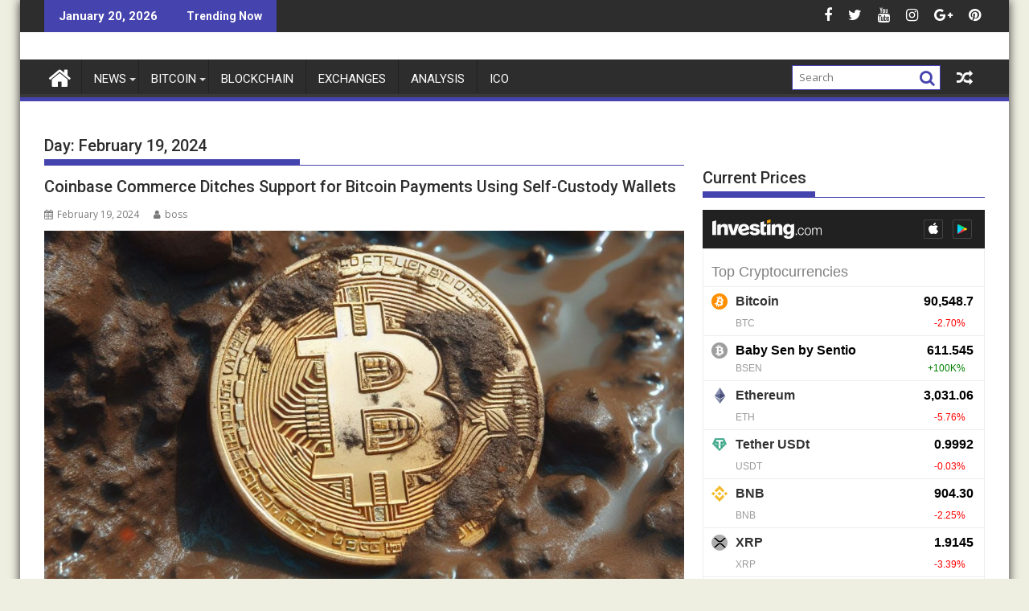

--- FILE ---
content_type: text/html; charset=UTF-8
request_url: https://fastcrypto.trade/2024/02/19/
body_size: 36223
content:
<!DOCTYPE html><html lang="en-US">
    	<head><meta charset="UTF-8"><script>if(navigator.userAgent.match(/MSIE|Internet Explorer/i)||navigator.userAgent.match(/Trident\/7\..*?rv:11/i)){var href=document.location.href;if(!href.match(/[?&]nowprocket/)){if(href.indexOf("?")==-1){if(href.indexOf("#")==-1){document.location.href=href+"?nowprocket=1"}else{document.location.href=href.replace("#","?nowprocket=1#")}}else{if(href.indexOf("#")==-1){document.location.href=href+"&nowprocket=1"}else{document.location.href=href.replace("#","&nowprocket=1#")}}}}</script><script>class RocketLazyLoadScripts{constructor(){this.triggerEvents=["keydown","mousedown","mousemove","touchmove","touchstart","touchend","wheel"],this.userEventHandler=this._triggerListener.bind(this),this.touchStartHandler=this._onTouchStart.bind(this),this.touchMoveHandler=this._onTouchMove.bind(this),this.touchEndHandler=this._onTouchEnd.bind(this),this.clickHandler=this._onClick.bind(this),this.interceptedClicks=[],window.addEventListener("pageshow",(e=>{this.persisted=e.persisted})),window.addEventListener("DOMContentLoaded",(()=>{this._preconnect3rdParties()})),this.delayedScripts={normal:[],async:[],defer:[]},this.allJQueries=[]}_addUserInteractionListener(e){document.hidden?e._triggerListener():(this.triggerEvents.forEach((t=>window.addEventListener(t,e.userEventHandler,{passive:!0}))),window.addEventListener("touchstart",e.touchStartHandler,{passive:!0}),window.addEventListener("mousedown",e.touchStartHandler),document.addEventListener("visibilitychange",e.userEventHandler))}_removeUserInteractionListener(){this.triggerEvents.forEach((e=>window.removeEventListener(e,this.userEventHandler,{passive:!0}))),document.removeEventListener("visibilitychange",this.userEventHandler)}_onTouchStart(e){"HTML"!==e.target.tagName&&(window.addEventListener("touchend",this.touchEndHandler),window.addEventListener("mouseup",this.touchEndHandler),window.addEventListener("touchmove",this.touchMoveHandler,{passive:!0}),window.addEventListener("mousemove",this.touchMoveHandler),e.target.addEventListener("click",this.clickHandler),this._renameDOMAttribute(e.target,"onclick","rocket-onclick"))}_onTouchMove(e){window.removeEventListener("touchend",this.touchEndHandler),window.removeEventListener("mouseup",this.touchEndHandler),window.removeEventListener("touchmove",this.touchMoveHandler,{passive:!0}),window.removeEventListener("mousemove",this.touchMoveHandler),e.target.removeEventListener("click",this.clickHandler),this._renameDOMAttribute(e.target,"rocket-onclick","onclick")}_onTouchEnd(e){window.removeEventListener("touchend",this.touchEndHandler),window.removeEventListener("mouseup",this.touchEndHandler),window.removeEventListener("touchmove",this.touchMoveHandler,{passive:!0}),window.removeEventListener("mousemove",this.touchMoveHandler)}_onClick(e){e.target.removeEventListener("click",this.clickHandler),this._renameDOMAttribute(e.target,"rocket-onclick","onclick"),this.interceptedClicks.push(e),e.preventDefault(),e.stopPropagation(),e.stopImmediatePropagation()}_replayClicks(){window.removeEventListener("touchstart",this.touchStartHandler,{passive:!0}),window.removeEventListener("mousedown",this.touchStartHandler),this.interceptedClicks.forEach((e=>{e.target.dispatchEvent(new MouseEvent("click",{view:e.view,bubbles:!0,cancelable:!0}))}))}_renameDOMAttribute(e,t,n){e.hasAttribute&&e.hasAttribute(t)&&(event.target.setAttribute(n,event.target.getAttribute(t)),event.target.removeAttribute(t))}_triggerListener(){this._removeUserInteractionListener(this),"loading"===document.readyState?document.addEventListener("DOMContentLoaded",this._loadEverythingNow.bind(this)):this._loadEverythingNow()}_preconnect3rdParties(){let e=[];document.querySelectorAll("script[type=rocketlazyloadscript]").forEach((t=>{if(t.hasAttribute("src")){const n=new URL(t.src).origin;n!==location.origin&&e.push({src:n,crossOrigin:t.crossOrigin||"module"===t.getAttribute("data-rocket-type")})}})),e=[...new Map(e.map((e=>[JSON.stringify(e),e]))).values()],this._batchInjectResourceHints(e,"preconnect")}async _loadEverythingNow(){this.lastBreath=Date.now(),this._delayEventListeners(),this._delayJQueryReady(this),this._handleDocumentWrite(),this._registerAllDelayedScripts(),this._preloadAllScripts(),await this._loadScriptsFromList(this.delayedScripts.normal),await this._loadScriptsFromList(this.delayedScripts.defer),await this._loadScriptsFromList(this.delayedScripts.async);try{await this._triggerDOMContentLoaded(),await this._triggerWindowLoad()}catch(e){}window.dispatchEvent(new Event("rocket-allScriptsLoaded")),this._replayClicks()}_registerAllDelayedScripts(){document.querySelectorAll("script[type=rocketlazyloadscript]").forEach((e=>{e.hasAttribute("src")?e.hasAttribute("async")&&!1!==e.async?this.delayedScripts.async.push(e):e.hasAttribute("defer")&&!1!==e.defer||"module"===e.getAttribute("data-rocket-type")?this.delayedScripts.defer.push(e):this.delayedScripts.normal.push(e):this.delayedScripts.normal.push(e)}))}async _transformScript(e){return await this._littleBreath(),new Promise((t=>{const n=document.createElement("script");[...e.attributes].forEach((e=>{let t=e.nodeName;"type"!==t&&("data-rocket-type"===t&&(t="type"),n.setAttribute(t,e.nodeValue))})),e.hasAttribute("src")?(n.addEventListener("load",t),n.addEventListener("error",t)):(n.text=e.text,t());try{e.parentNode.replaceChild(n,e)}catch(e){t()}}))}async _loadScriptsFromList(e){const t=e.shift();return t?(await this._transformScript(t),this._loadScriptsFromList(e)):Promise.resolve()}_preloadAllScripts(){this._batchInjectResourceHints([...this.delayedScripts.normal,...this.delayedScripts.defer,...this.delayedScripts.async],"preload")}_batchInjectResourceHints(e,t){var n=document.createDocumentFragment();e.forEach((e=>{if(e.src){const i=document.createElement("link");i.href=e.src,i.rel=t,"preconnect"!==t&&(i.as="script"),e.getAttribute&&"module"===e.getAttribute("data-rocket-type")&&(i.crossOrigin=!0),e.crossOrigin&&(i.crossOrigin=e.crossOrigin),n.appendChild(i)}})),document.head.appendChild(n)}_delayEventListeners(){let e={};function t(t,n){!function(t){function n(n){return e[t].eventsToRewrite.indexOf(n)>=0?"rocket-"+n:n}e[t]||(e[t]={originalFunctions:{add:t.addEventListener,remove:t.removeEventListener},eventsToRewrite:[]},t.addEventListener=function(){arguments[0]=n(arguments[0]),e[t].originalFunctions.add.apply(t,arguments)},t.removeEventListener=function(){arguments[0]=n(arguments[0]),e[t].originalFunctions.remove.apply(t,arguments)})}(t),e[t].eventsToRewrite.push(n)}function n(e,t){let n=e[t];Object.defineProperty(e,t,{get:()=>n||function(){},set(i){e["rocket"+t]=n=i}})}t(document,"DOMContentLoaded"),t(window,"DOMContentLoaded"),t(window,"load"),t(window,"pageshow"),t(document,"readystatechange"),n(document,"onreadystatechange"),n(window,"onload"),n(window,"onpageshow")}_delayJQueryReady(e){let t=window.jQuery;Object.defineProperty(window,"jQuery",{get:()=>t,set(n){if(n&&n.fn&&!e.allJQueries.includes(n)){n.fn.ready=n.fn.init.prototype.ready=function(t){e.domReadyFired?t.bind(document)(n):document.addEventListener("rocket-DOMContentLoaded",(()=>t.bind(document)(n)))};const t=n.fn.on;n.fn.on=n.fn.init.prototype.on=function(){if(this[0]===window){function e(e){return e.split(" ").map((e=>"load"===e||0===e.indexOf("load.")?"rocket-jquery-load":e)).join(" ")}"string"==typeof arguments[0]||arguments[0]instanceof String?arguments[0]=e(arguments[0]):"object"==typeof arguments[0]&&Object.keys(arguments[0]).forEach((t=>{delete Object.assign(arguments[0],{[e(t)]:arguments[0][t]})[t]}))}return t.apply(this,arguments),this},e.allJQueries.push(n)}t=n}})}async _triggerDOMContentLoaded(){this.domReadyFired=!0,await this._littleBreath(),document.dispatchEvent(new Event("rocket-DOMContentLoaded")),await this._littleBreath(),window.dispatchEvent(new Event("rocket-DOMContentLoaded")),await this._littleBreath(),document.dispatchEvent(new Event("rocket-readystatechange")),await this._littleBreath(),document.rocketonreadystatechange&&document.rocketonreadystatechange()}async _triggerWindowLoad(){await this._littleBreath(),window.dispatchEvent(new Event("rocket-load")),await this._littleBreath(),window.rocketonload&&window.rocketonload(),await this._littleBreath(),this.allJQueries.forEach((e=>e(window).trigger("rocket-jquery-load"))),await this._littleBreath();const e=new Event("rocket-pageshow");e.persisted=this.persisted,window.dispatchEvent(e),await this._littleBreath(),window.rocketonpageshow&&window.rocketonpageshow({persisted:this.persisted})}_handleDocumentWrite(){const e=new Map;document.write=document.writeln=function(t){const n=document.currentScript,i=document.createRange(),r=n.parentElement;let o=e.get(n);void 0===o&&(o=n.nextSibling,e.set(n,o));const s=document.createDocumentFragment();i.setStart(s,0),s.appendChild(i.createContextualFragment(t)),r.insertBefore(s,o)}}async _littleBreath(){Date.now()-this.lastBreath>45&&(await this._requestAnimFrame(),this.lastBreath=Date.now())}async _requestAnimFrame(){return document.hidden?new Promise((e=>setTimeout(e))):new Promise((e=>requestAnimationFrame(e)))}static run(){const e=new RocketLazyLoadScripts;e._addUserInteractionListener(e)}}RocketLazyLoadScripts.run();</script>

		        
        <meta name="viewport" content="width=device-width, initial-scale=1">
        <link rel="profile" href="http://gmpg.org/xfn/11">
        <link rel="pingback" href="">
    	<script type="rocketlazyloadscript" data-rocket-type="text/javascript">function theChampLoadEvent(e){var t=window.onload;if(typeof window.onload!="function"){window.onload=e}else{window.onload=function(){t();e()}}}</script>
		<script type="rocketlazyloadscript" data-rocket-type="text/javascript">var theChampDefaultLang = 'en_US', theChampCloseIconPath = 'https://fastcrypto.trade/wp-content/plugins/super-socializer/images/close.png';</script>
		<script type="rocketlazyloadscript">var theChampSiteUrl = 'https://fastcrypto.trade', theChampVerified = 0, theChampEmailPopup = 0, heateorSsMoreSharePopupSearchText = 'Search';</script>
			<script type="rocketlazyloadscript"> var theChampFBKey = '', theChampFBLang = 'en_US', theChampFbLikeMycred = 0, theChampSsga = 0, theChampCommentNotification = 0, theChampHeateorFcmRecentComments = 0, theChampFbIosLogin = 0; </script>
						<script type="rocketlazyloadscript" data-rocket-type="text/javascript">var theChampFBCommentUrl = 'https://fastcrypto.trade/coinbase-commerce-ditches-support-for-bitcoin-payments-using-self-custody-wallets/'; var theChampFBCommentColor = ''; var theChampFBCommentNumPosts = ''; var theChampFBCommentWidth = '100%'; var theChampFBCommentOrderby = ''; var theChampCommentingTabs = "wordpress,facebook,disqus", theChampGpCommentsUrl = 'https://fastcrypto.trade/coinbase-commerce-ditches-support-for-bitcoin-payments-using-self-custody-wallets/', theChampDisqusShortname = '', theChampScEnabledTabs = 'wordpress,fb', theChampScLabel = 'Leave a reply', theChampScTabLabels = {"wordpress":"Default Comments (0)","fb":"Facebook Comments","disqus":"Disqus Comments"}, theChampGpCommentsWidth = 0, theChampCommentingId = 'respond'</script>
						<script type="rocketlazyloadscript"> var theChampSharingAjaxUrl = 'https://fastcrypto.trade/wp-admin/admin-ajax.php', heateorSsFbMessengerAPI = 'https://www.facebook.com/dialog/send?app_id=595489497242932&display=popup&link=%encoded_post_url%&redirect_uri=%encoded_post_url%',heateorSsWhatsappShareAPI = 'web', heateorSsUrlCountFetched = [], heateorSsSharesText = 'Shares', heateorSsShareText = 'Share', theChampPluginIconPath = 'https://fastcrypto.trade/wp-content/plugins/super-socializer/images/logo.png', theChampSaveSharesLocally = 0, theChampHorizontalSharingCountEnable = 0, theChampVerticalSharingCountEnable = 0, theChampSharingOffset = -10, theChampCounterOffset = -10, theChampMobileStickySharingEnabled = 0, heateorSsCopyLinkMessage = "Link copied.";
		var heateorSsHorSharingShortUrl = "https://fastcrypto.trade/coinbase-commerce-ditches-support-for-bitcoin-payments-using-self-custody-wallets/";var heateorSsVerticalSharingShortUrl = "https://fastcrypto.trade/coinbase-commerce-ditches-support-for-bitcoin-payments-using-self-custody-wallets/";		</script>
			<style type="text/css">
						.the_champ_button_instagram span.the_champ_svg,a.the_champ_instagram span.the_champ_svg{background:radial-gradient(circle at 30% 107%,#fdf497 0,#fdf497 5%,#fd5949 45%,#d6249f 60%,#285aeb 90%)}
					.the_champ_horizontal_sharing .the_champ_svg,.heateor_ss_standard_follow_icons_container .the_champ_svg{
					color: #fff;
				border-width: 0px;
		border-style: solid;
		border-color: transparent;
	}
		.the_champ_horizontal_sharing .theChampTCBackground{
		color:#666;
	}
		.the_champ_horizontal_sharing span.the_champ_svg:hover,.heateor_ss_standard_follow_icons_container span.the_champ_svg:hover{
				border-color: transparent;
	}
		.the_champ_vertical_sharing span.the_champ_svg,.heateor_ss_floating_follow_icons_container span.the_champ_svg{
					color: #fff;
				border-width: 0px;
		border-style: solid;
		border-color: transparent;
	}
		.the_champ_vertical_sharing .theChampTCBackground{
		color:#666;
	}
		.the_champ_vertical_sharing span.the_champ_svg:hover,.heateor_ss_floating_follow_icons_container span.the_champ_svg:hover{
						border-color: transparent;
		}
	@media screen and (max-width:783px){.the_champ_vertical_sharing{display:none!important}}</style>
	<meta name='robots' content='noindex, follow' />
	<style>img:is([sizes="auto" i], [sizes^="auto," i]) { contain-intrinsic-size: 3000px 1500px }</style>
	
	<!-- This site is optimized with the Yoast SEO Premium plugin v24.1 (Yoast SEO v24.1) - https://yoast.com/wordpress/plugins/seo/ -->
	<title>February 19, 2024 - Fast Crypto Trade</title><link rel="preload" as="style" href="https://fonts.googleapis.com/css?family=Open%20Sans%3A600%2C400%7CRoboto%3A300italic%2C400%2C500%2C700&#038;display=swap" /><link rel="stylesheet" href="https://fonts.googleapis.com/css?family=Open%20Sans%3A600%2C400%7CRoboto%3A300italic%2C400%2C500%2C700&#038;display=swap" media="print" onload="this.media='all'" /><noscript><link rel="stylesheet" href="https://fonts.googleapis.com/css?family=Open%20Sans%3A600%2C400%7CRoboto%3A300italic%2C400%2C500%2C700&#038;display=swap" /></noscript><style id="rocket-critical-css">.wpml-ls-legacy-list-horizontal .wpml-ls-flag{display:inline;vertical-align:middle;width:18px;height:12px}.wpml-ls-menu-item .wpml-ls-flag{display:inline;vertical-align:baseline;width:18px;height:12px}html{-ms-text-size-adjust:100%;-webkit-text-size-adjust:100%}body{margin:0;-ms-word-wrap:break-word;word-wrap:break-word}aside,figure,header,main,nav{display:block}a{background:transparent}img{border:0;max-width:100%;height:auto}figure{margin:1em 40px}button,input{color:inherit;font:inherit;margin:0}button{overflow:visible}button{text-transform:none}button{-webkit-appearance:button}button::-moz-focus-inner,input::-moz-focus-inner{border:0;padding:0}input{line-height:normal;max-width:100%}body{color:#2D2D2D;font-family:'Open Sans',sans-serif;font-size:15px;line-height:1.6;background-color:#eeeee1}.boxed-layout #page{background:#ffffff;margin:0 auto;width:1230px}.supermag-enable-box-shadow.boxed-layout #page{-ms-filter:"progid:DXImageTransform.Microsoft.Shadow(Strength=3, Direction=135, Color=#2D2D2D)";-moz-box-shadow:0px 0px 12px #2D2D2D;-webkit-box-shadow:0px 0px 12px #2D2D2D;box-shadow:0px 0px 12px #2D2D2D;filter:progid:DXImageTransform.Microsoft.Shadow(Strength=3, Direction=135, Color=#2D2D2D)}.wrapper{margin:0 auto;padding:0 30px;width:1230px}.float-left{float:left}.float-right{float:right}a{color:#2D2D2D;text-decoration:none}h2,h3,h4{font-weight:700;line-height:1;margin:5px 0 8px}h2{font-size:24px}h3{font-size:22px}h4{font-size:18px}.main-navigation li,.slide-title,.bn-title,.widget-title,h2,h3,h3 a,h4{font-family:"Roboto",sans-serif;font-weight:500;line-height:1.1}ul{margin:0;padding:0}figure{margin:0}i.fa{margin-right:5px}@media (max-width:1229px){*{box-sizing:border-box;-webkit-box-sizing:border-box;-moz-box-sizing:border-box}.boxed-layout #page{width:100%}.wrapper{width:980px}}@media screen and (max-width:992px){.wrapper{padding:0 5px;width:740px}}.main-navigation ul{list-style:none;margin:0;padding-left:0}.main-navigation ul li{-moz-border-bottom-colors:none;-moz-border-left-colors:none;-moz-border-right-colors:none;-moz-border-top-colors:none;border-color:#222222;border-image:none;border-style:solid;border-width:0 0 0 1px;position:relative;float:left;font-size:15px;height:42px}.main-navigation a{display:block;text-decoration:none;text-transform:uppercase}.main-navigation ul ul{box-shadow:0 3px 3px rgba(0,0,0,0.2);float:left;position:absolute;top:1.5em;left:-999em;z-index:99999}.main-navigation ul ul ul{left:-999em;top:0}.main-navigation ul ul a{width:250px}.screen-reader-text{clip:rect(1px,1px,1px,1px);position:absolute!important;height:1px;width:1px;overflow:hidden}.clearfix:after,.clearfix:before{display:table;content:""}.clearfix:after{clear:both}.clearfix{*zoom:1}*{box-sizing:border-box;-webkit-box-sizing:border-box;-moz-box-sizing:border-box}.widget{margin:0 0 1.5em}iframe{max-width:100%}.top-header-section{background:#2D2D2D}.header-container .widget{margin:0}.bn-wrapper{background:none;border-radius:0;height:auto;margin:0;padding:0;width:500px;font-size:14px;overflow:hidden}.bn{background:none;display:none;height:auto;width:100%}.bn-title,.bn-content a{color:#ffffff;float:left;padding:0 0 0 13px;font-weight:bold;white-space:nowrap;overflow:hidden}.bn-title{line-height:40px;padding:0 18px}li.bn-content{overflow:hidden}.socials{display:inline-block;font-size:18px;line-height:36px;margin-left:12px}.socials a{color:#ffffff;padding-left:10px}.site-branding{padding:15px 0 9px}.site-logo.float-left{width:31%}.site-logo.float-left>a{display:inline-block;padding-top:10px;max-width:100%}.header-ainfo.float-right{text-align:right;width:68%;padding-top:10px}.home-icon{float:left;height:50px;margin-left:-7px;margin-top:-5px;width:53px}.home-icon.front_page_on{height:57px;margin-top:-10px}.home-icon .fa{color:#ffffff;font-size:30px}.main-navigation .home-icon a{padding:13px 12px 6px}.responsive-slick-menu{display:none}.header-wrapper #site-navigation{background:#2d2d2d;box-shadow:-1px -5px 0 -1px #393939 inset;margin:0 auto;min-height:52px;position:relative}.header-wrapper .menu li a{color:#ffffff;display:block;font-weight:normal;line-height:48px;padding:0 15px;position:relative}.acmethemes-nav ul li.menu-item-has-children::after{-moz-border-bottom-colors:none;-moz-border-left-colors:none;-moz-border-right-colors:none;-moz-border-top-colors:none;border-color:#BBBBBB transparent transparent;border-image:none;border-style:solid;border-width:4px;content:"";display:inline-block;height:0;position:absolute;right:3px;top:55%;width:0;border-top-color:#ddd}.search-block{display:inline-block;float:right;margin:7px 10px;position:relative;width:185px}.search-block input#menu-search{font-size:13px;line-height:31px;height:31px;padding:2px 23px 2px 8px;width:100%}.search-block #searchsubmit{background:rgba(0,0,0,0);border:medium none;font-size:20px;height:25px;position:absolute;right:7px;top:3px;width:25px}.icon-menu{color:#ffffff;float:right;font-size:20px;margin-top:11px}.search-block,.random-post{display:inline-block;float:right;margin:7px 10px;position:relative;width:185px}.random-post{width:auto;margin-top:2px}.header-wrapper .main-navigation ul ul.sub-menu li{float:none;border:none;max-height:100%;height:auto}.header-wrapper .main-navigation ul ul.sub-menu li>a{background:#2d2d2d}.header-wrapper .main-navigation ul ul.sub-menu{top:48px}.header-wrapper .main-navigation ul ul ul.sub-menu{top:0}.header-wrapper ul.sub-menu li a{font-size:14px;line-height:20px;padding-bottom:10px;padding-top:10px}@media (max-width:1229px){.site-logo.float-left>a{padding-top:12px}.header-wrapper .menu li a{font-size:13px;padding:0 5px}}@media screen and (max-width:992px){.header-main-menu{height:48px;padding-right:40px}.responsive-slick-menu{display:block}.header-wrapper .header-main-menu .menu{display:none}.responsive-slick-menu{color:#ffffff}.main-navigation ul ul a{width:auto}.header-wrapper .main-navigation ul ul.sub-menu li{border-bottom:none;clear:both}}@media screen and (max-width:767px){.site-logo.float-left{margin-bottom:12px;text-align:center;width:100%}.header-ainfo.float-right{text-align:center;width:100%}}@media screen and (max-width:639px){.header-latest-posts{display:none}.right-header.float-right{text-align:center;width:100%}}.content-wrapper{background:#fff;margin-top:13px;margin-bottom:13px;padding-top:13px}@media screen and (max-width:767px){.wrapper{width:98%}}.slider-feature-wrap{position:relative;overflow:hidden}.home-bxslider{display:none}.slider-section{float:left;overflow:hidden;position:relative;width:660px}.slider-section img{height:365px}.slider-section .slider-desc{background:rgba(0,0,0,0.5);zoom:1;bottom:0;left:0;padding-bottom:24px;position:absolute;width:100%;text-align:left}.slider-section .slide-title,.besides-slider .post-title a{color:#ffffff;font-size:18px;font-weight:700;line-height:24px}.slider-section .slide-caption{font-size:14px;line-height:22px;color:#ffffff}.slider-section .slider-details,.slider-section .above-slider-details{padding:5px 15px 15px}.slider-section .above-slider-details,.slider-section .cat-links a{border-radius:4px;color:#ffffff;display:inline-block;font-size:11px;padding:4px 11px}.slider-section .above-slider-details{background:none;padding-left:0;margin-left:9px}.slider-feature-wrap a{color:#ffffff}.slider-section .above-slider-details i{margin:9px}.slider-section .cat-links{margin-left:15px}.besides-slider{float:right;width:510px}.besides-slider .besides-slider-left,.besides-slider .besides-slider-right{width:50%;float:left}.besides-slider .beside-post{float:left;margin:0 0 15px 15px;position:relative}.besides-slider .beside-thumb{margin:0;overflow:hidden;position:relative}.besides-slider .overlay{background:rgba(0,0,0,0.2);height:100%;left:0;position:absolute;top:0;width:100%}.besides-slider .beside-thumb img{float:left;width:100%;max-height:172px;max-width:240px}.besides-slider .beside-caption{color:#ffffff;padding:0 15px;position:absolute;bottom:4px;left:0;width:100%}.besides-slider .beside-caption .post-title{line-height:18px;margin:0}.besides-slider .beside-caption .post-date{font-size:12px;line-height:24px}.besides-slider .beside-caption .post-date i{font-size:11px;margin-left:5px;margin-right:4px}@media (max-width:1229px){.slider-section{width:58%}.slider-section .slider-desc{bottom:62px}.besides-slider{height:282px!important;overflow:hidden}.besides-slider{width:41%}.besides-slider .beside-post{margin:0 0 15px 3%}}@media screen and (max-width:992px){.slider-section .slider-desc{bottom:114px}.slider-section .slide-caption{display:none}.besides-slider{height:229px!important;overflow:hidden}.beside-caption .post-date,.slider-desc .cat-links{display:none}}@media screen and (max-width:767px){.slider-section,.besides-slider{width:100%}.slider-section .slider-desc{bottom:0}.slider-section .slide-caption{display:block}.besides-slider{height:auto!important}.besides-slider .besides-slider-left,.besides-slider .besides-slider-right{width:50%}.besides-slider .beside-post{margin:5px 0 15px;width:50%;padding:5px}}@media screen and (max-width:640px){.slider-section .slide-caption{display:none}.slider-section{width:100%}.slider-section img{height:auto}.besides-slider .besides-slider-left,.besides-slider .besides-slider-right{width:100%;float:none}.besides-slider .beside-thumb img{max-width:100%;max-height:100%}}#primary{width:68%}.secondary-sidebar{width:30%}.right-sidebar #primary{float:left}.right-sidebar .secondary-sidebar{float:right}.widget-title{font-size:20px;font-weight:500;line-height:24px;margin-bottom:15px;padding:12px 0;position:relative}.widget-title:before{bottom:0;content:'';display:inline-block;left:0;position:absolute;width:40%}.widget-title span{display:block}.widget li{list-style-type:none}li ul{margin-left:10px}@media screen and (max-width:767px){#primary{margin:0 0 20px;width:100%}.secondary-sidebar,.right-sidebar .secondary-sidebar{clear:both;float:none;margin:0 0 20px;width:100%}}@media screen and (min-width:482px){.visible-sm{display:none}.visible-lg{display:block}}.acme-col-3{float:left;width:33.33%}@media screen and (max-width:481px){.acme-col-3{width:100%}.visible-lg{display:none}.visible-sm{display:block}}.above-entry-meta a{margin-right:4px;color:#7a7a7a;font-size:12px}.above-entry-meta i{color:#7a7a7a;font-size:12px;margin-right:2px}.above-entry-meta>span{margin-right:5px;display:inline-block}.widget .featured-desc{font-size:14px}.featured-desc .above-entry-meta,.featured-desc .below-entry-meta .cat-links a{color:#ffffff;display:inline-block;font-size:11px;margin-bottom:2px;padding:0 6px;border-radius:4px;line-height:22px}.featured-entries li{list-style:none}.featured-desc .above-entry-meta{background:none;color:#7a7a7a;padding-left:0;display:inline}.featured-entries-col .widget-image{overflow:hidden;float:left;margin:0 15px 0 0;width:43%}.featured-entries-col .acme-col-3{padding:5px;overflow:hidden}.featured-entries-col .acme-col-3 .widget-image{width:100%}.supermag-except-home.featured-entries-col .acme-col-3 .widget-image{width:43%}.widget-image a{overflow:hidden;display:block}.widget-image img{vertical-align:top;width:100%}@media screen and (max-width:510px){.featured-entries li .widget-image{width:100%!important}}@media screen and (min-width:768px){.secondary-sidebar .featured-entries-col .acme-col-3{width:100%}}@media screen and (max-width:767px){.supermag-except-home.featured-entries-col .acme-col-3 .widget-image{width:100%}}.cat-links{margin-right:15px;display:inline-block}.cat-links a{color:#7a7a7a;font-size:12px}</style>
	<meta property="og:locale" content="en_US" />
	<meta property="og:type" content="website" />
	<meta property="og:title" content="February 19, 2024" />
	<meta property="og:url" content="https://fastcrypto.trade/2024/02/19/" />
	<meta property="og:site_name" content="Fast Crypto Trade" />
	<meta name="twitter:card" content="summary_large_image" />
	<script type="application/ld+json" class="yoast-schema-graph">{"@context":"https://schema.org","@graph":[{"@type":"CollectionPage","@id":"https://fastcrypto.trade/2024/02/19/","url":"https://fastcrypto.trade/2024/02/19/","name":"February 19, 2024 - Fast Crypto Trade","isPartOf":{"@id":"https://fastcrypto.trade/#website"},"primaryImageOfPage":{"@id":"https://fastcrypto.trade/2024/02/19/#primaryimage"},"image":{"@id":"https://fastcrypto.trade/2024/02/19/#primaryimage"},"thumbnailUrl":"https://fastcrypto.trade/wp-content/uploads/2024/02/10c270ec-5c06-4812-bc0a-c76f189e62f0.jpg","breadcrumb":{"@id":"https://fastcrypto.trade/2024/02/19/#breadcrumb"},"inLanguage":"en-US"},{"@type":"ImageObject","inLanguage":"en-US","@id":"https://fastcrypto.trade/2024/02/19/#primaryimage","url":"https://fastcrypto.trade/wp-content/uploads/2024/02/10c270ec-5c06-4812-bc0a-c76f189e62f0.jpg","contentUrl":"https://fastcrypto.trade/wp-content/uploads/2024/02/10c270ec-5c06-4812-bc0a-c76f189e62f0.jpg","width":1280,"height":720},{"@type":"BreadcrumbList","@id":"https://fastcrypto.trade/2024/02/19/#breadcrumb","itemListElement":[{"@type":"ListItem","position":1,"name":"Home","item":"https://fastcrypto.trade/"},{"@type":"ListItem","position":2,"name":"Archives for February 19, 2024"}]},{"@type":"WebSite","@id":"https://fastcrypto.trade/#website","url":"https://fastcrypto.trade/","name":"Fastcrypto Trade","description":"Cryptocurrency News Portal","publisher":{"@id":"https://fastcrypto.trade/#organization"},"alternateName":"The Fastcrypto","potentialAction":[{"@type":"SearchAction","target":{"@type":"EntryPoint","urlTemplate":"https://fastcrypto.trade/?s={search_term_string}"},"query-input":{"@type":"PropertyValueSpecification","valueRequired":true,"valueName":"search_term_string"}}],"inLanguage":"en-US"},{"@type":"Organization","@id":"https://fastcrypto.trade/#organization","name":"Fastcryptotrade","alternateName":"Cryptocurrency news","url":"https://fastcrypto.trade/","logo":{"@type":"ImageObject","inLanguage":"en-US","@id":"https://fastcrypto.trade/#/schema/logo/image/","url":"","contentUrl":"","caption":"Fastcryptotrade"},"image":{"@id":"https://fastcrypto.trade/#/schema/logo/image/"},"sameAs":["https://www.facebook.com/cryptoxall","https://sip-systems.com/blog/"]}]}</script>
	<!-- / Yoast SEO Premium plugin. -->


<link rel='dns-prefetch' href='//www.googletagmanager.com' />
<link rel='dns-prefetch' href='//fonts.googleapis.com' />
<link rel='dns-prefetch' href='//fonts.gstatic.com' />
<link rel='dns-prefetch' href='//ajax.googleapis.com' />
<link rel='dns-prefetch' href='//apis.google.com' />
<link rel='dns-prefetch' href='//google-analytics.com' />
<link rel='dns-prefetch' href='//www.google-analytics.com' />
<link rel='dns-prefetch' href='//ssl.google-analytics.com' />
<link rel='dns-prefetch' href='//youtube.com' />
<link rel='dns-prefetch' href='//pagead2.googlesyndication.com' />
<link href='https://fonts.gstatic.com' crossorigin rel='preconnect' />
<link rel="alternate" type="application/rss+xml" title="Fast Crypto Trade &raquo; Feed" href="https://fastcrypto.trade/feed/" />
<link rel="alternate" type="application/rss+xml" title="Fast Crypto Trade &raquo; Comments Feed" href="https://fastcrypto.trade/comments/feed/" />
<script type="text/javascript" id="wpp-js" src="https://fastcrypto.trade/wp-content/plugins/wordpress-popular-posts/assets/js/wpp.min.js?ver=7.3.2" data-sampling="0" data-sampling-rate="100" data-api-url="https://fastcrypto.trade/wp-json/wordpress-popular-posts" data-post-id="0" data-token="1fd6f6a95c" data-lang="0" data-debug="0"></script>
		
	<style id='wp-emoji-styles-inline-css' type='text/css'>

	img.wp-smiley, img.emoji {
		display: inline !important;
		border: none !important;
		box-shadow: none !important;
		height: 1em !important;
		width: 1em !important;
		margin: 0 0.07em !important;
		vertical-align: -0.1em !important;
		background: none !important;
		padding: 0 !important;
	}
</style>
<link data-minify="1" rel='preload'  href='https://fastcrypto.trade/wp-content/cache/min/1/wp-includes/css/dist/block-library/style.min.css?ver=1734834998' data-rocket-async="style" as="style" onload="this.onload=null;this.rel='stylesheet'" onerror="this.removeAttribute('data-rocket-async')"  type='text/css' media='all' />
<style id='wp-block-library-theme-inline-css' type='text/css'>
.wp-block-audio :where(figcaption){color:#555;font-size:13px;text-align:center}.is-dark-theme .wp-block-audio :where(figcaption){color:#ffffffa6}.wp-block-audio{margin:0 0 1em}.wp-block-code{border:1px solid #ccc;border-radius:4px;font-family:Menlo,Consolas,monaco,monospace;padding:.8em 1em}.wp-block-embed :where(figcaption){color:#555;font-size:13px;text-align:center}.is-dark-theme .wp-block-embed :where(figcaption){color:#ffffffa6}.wp-block-embed{margin:0 0 1em}.blocks-gallery-caption{color:#555;font-size:13px;text-align:center}.is-dark-theme .blocks-gallery-caption{color:#ffffffa6}:root :where(.wp-block-image figcaption){color:#555;font-size:13px;text-align:center}.is-dark-theme :root :where(.wp-block-image figcaption){color:#ffffffa6}.wp-block-image{margin:0 0 1em}.wp-block-pullquote{border-bottom:4px solid;border-top:4px solid;color:currentColor;margin-bottom:1.75em}.wp-block-pullquote cite,.wp-block-pullquote footer,.wp-block-pullquote__citation{color:currentColor;font-size:.8125em;font-style:normal;text-transform:uppercase}.wp-block-quote{border-left:.25em solid;margin:0 0 1.75em;padding-left:1em}.wp-block-quote cite,.wp-block-quote footer{color:currentColor;font-size:.8125em;font-style:normal;position:relative}.wp-block-quote:where(.has-text-align-right){border-left:none;border-right:.25em solid;padding-left:0;padding-right:1em}.wp-block-quote:where(.has-text-align-center){border:none;padding-left:0}.wp-block-quote.is-large,.wp-block-quote.is-style-large,.wp-block-quote:where(.is-style-plain){border:none}.wp-block-search .wp-block-search__label{font-weight:700}.wp-block-search__button{border:1px solid #ccc;padding:.375em .625em}:where(.wp-block-group.has-background){padding:1.25em 2.375em}.wp-block-separator.has-css-opacity{opacity:.4}.wp-block-separator{border:none;border-bottom:2px solid;margin-left:auto;margin-right:auto}.wp-block-separator.has-alpha-channel-opacity{opacity:1}.wp-block-separator:not(.is-style-wide):not(.is-style-dots){width:100px}.wp-block-separator.has-background:not(.is-style-dots){border-bottom:none;height:1px}.wp-block-separator.has-background:not(.is-style-wide):not(.is-style-dots){height:2px}.wp-block-table{margin:0 0 1em}.wp-block-table td,.wp-block-table th{word-break:normal}.wp-block-table :where(figcaption){color:#555;font-size:13px;text-align:center}.is-dark-theme .wp-block-table :where(figcaption){color:#ffffffa6}.wp-block-video :where(figcaption){color:#555;font-size:13px;text-align:center}.is-dark-theme .wp-block-video :where(figcaption){color:#ffffffa6}.wp-block-video{margin:0 0 1em}:root :where(.wp-block-template-part.has-background){margin-bottom:0;margin-top:0;padding:1.25em 2.375em}
</style>
<style id='classic-theme-styles-inline-css' type='text/css'>
/*! This file is auto-generated */
.wp-block-button__link{color:#fff;background-color:#32373c;border-radius:9999px;box-shadow:none;text-decoration:none;padding:calc(.667em + 2px) calc(1.333em + 2px);font-size:1.125em}.wp-block-file__button{background:#32373c;color:#fff;text-decoration:none}
</style>
<style id='global-styles-inline-css' type='text/css'>
:root{--wp--preset--aspect-ratio--square: 1;--wp--preset--aspect-ratio--4-3: 4/3;--wp--preset--aspect-ratio--3-4: 3/4;--wp--preset--aspect-ratio--3-2: 3/2;--wp--preset--aspect-ratio--2-3: 2/3;--wp--preset--aspect-ratio--16-9: 16/9;--wp--preset--aspect-ratio--9-16: 9/16;--wp--preset--color--black: #000000;--wp--preset--color--cyan-bluish-gray: #abb8c3;--wp--preset--color--white: #ffffff;--wp--preset--color--pale-pink: #f78da7;--wp--preset--color--vivid-red: #cf2e2e;--wp--preset--color--luminous-vivid-orange: #ff6900;--wp--preset--color--luminous-vivid-amber: #fcb900;--wp--preset--color--light-green-cyan: #7bdcb5;--wp--preset--color--vivid-green-cyan: #00d084;--wp--preset--color--pale-cyan-blue: #8ed1fc;--wp--preset--color--vivid-cyan-blue: #0693e3;--wp--preset--color--vivid-purple: #9b51e0;--wp--preset--gradient--vivid-cyan-blue-to-vivid-purple: linear-gradient(135deg,rgba(6,147,227,1) 0%,rgb(155,81,224) 100%);--wp--preset--gradient--light-green-cyan-to-vivid-green-cyan: linear-gradient(135deg,rgb(122,220,180) 0%,rgb(0,208,130) 100%);--wp--preset--gradient--luminous-vivid-amber-to-luminous-vivid-orange: linear-gradient(135deg,rgba(252,185,0,1) 0%,rgba(255,105,0,1) 100%);--wp--preset--gradient--luminous-vivid-orange-to-vivid-red: linear-gradient(135deg,rgba(255,105,0,1) 0%,rgb(207,46,46) 100%);--wp--preset--gradient--very-light-gray-to-cyan-bluish-gray: linear-gradient(135deg,rgb(238,238,238) 0%,rgb(169,184,195) 100%);--wp--preset--gradient--cool-to-warm-spectrum: linear-gradient(135deg,rgb(74,234,220) 0%,rgb(151,120,209) 20%,rgb(207,42,186) 40%,rgb(238,44,130) 60%,rgb(251,105,98) 80%,rgb(254,248,76) 100%);--wp--preset--gradient--blush-light-purple: linear-gradient(135deg,rgb(255,206,236) 0%,rgb(152,150,240) 100%);--wp--preset--gradient--blush-bordeaux: linear-gradient(135deg,rgb(254,205,165) 0%,rgb(254,45,45) 50%,rgb(107,0,62) 100%);--wp--preset--gradient--luminous-dusk: linear-gradient(135deg,rgb(255,203,112) 0%,rgb(199,81,192) 50%,rgb(65,88,208) 100%);--wp--preset--gradient--pale-ocean: linear-gradient(135deg,rgb(255,245,203) 0%,rgb(182,227,212) 50%,rgb(51,167,181) 100%);--wp--preset--gradient--electric-grass: linear-gradient(135deg,rgb(202,248,128) 0%,rgb(113,206,126) 100%);--wp--preset--gradient--midnight: linear-gradient(135deg,rgb(2,3,129) 0%,rgb(40,116,252) 100%);--wp--preset--font-size--small: 13px;--wp--preset--font-size--medium: 20px;--wp--preset--font-size--large: 36px;--wp--preset--font-size--x-large: 42px;--wp--preset--spacing--20: 0.44rem;--wp--preset--spacing--30: 0.67rem;--wp--preset--spacing--40: 1rem;--wp--preset--spacing--50: 1.5rem;--wp--preset--spacing--60: 2.25rem;--wp--preset--spacing--70: 3.38rem;--wp--preset--spacing--80: 5.06rem;--wp--preset--shadow--natural: 6px 6px 9px rgba(0, 0, 0, 0.2);--wp--preset--shadow--deep: 12px 12px 50px rgba(0, 0, 0, 0.4);--wp--preset--shadow--sharp: 6px 6px 0px rgba(0, 0, 0, 0.2);--wp--preset--shadow--outlined: 6px 6px 0px -3px rgba(255, 255, 255, 1), 6px 6px rgba(0, 0, 0, 1);--wp--preset--shadow--crisp: 6px 6px 0px rgba(0, 0, 0, 1);}:where(.is-layout-flex){gap: 0.5em;}:where(.is-layout-grid){gap: 0.5em;}body .is-layout-flex{display: flex;}.is-layout-flex{flex-wrap: wrap;align-items: center;}.is-layout-flex > :is(*, div){margin: 0;}body .is-layout-grid{display: grid;}.is-layout-grid > :is(*, div){margin: 0;}:where(.wp-block-columns.is-layout-flex){gap: 2em;}:where(.wp-block-columns.is-layout-grid){gap: 2em;}:where(.wp-block-post-template.is-layout-flex){gap: 1.25em;}:where(.wp-block-post-template.is-layout-grid){gap: 1.25em;}.has-black-color{color: var(--wp--preset--color--black) !important;}.has-cyan-bluish-gray-color{color: var(--wp--preset--color--cyan-bluish-gray) !important;}.has-white-color{color: var(--wp--preset--color--white) !important;}.has-pale-pink-color{color: var(--wp--preset--color--pale-pink) !important;}.has-vivid-red-color{color: var(--wp--preset--color--vivid-red) !important;}.has-luminous-vivid-orange-color{color: var(--wp--preset--color--luminous-vivid-orange) !important;}.has-luminous-vivid-amber-color{color: var(--wp--preset--color--luminous-vivid-amber) !important;}.has-light-green-cyan-color{color: var(--wp--preset--color--light-green-cyan) !important;}.has-vivid-green-cyan-color{color: var(--wp--preset--color--vivid-green-cyan) !important;}.has-pale-cyan-blue-color{color: var(--wp--preset--color--pale-cyan-blue) !important;}.has-vivid-cyan-blue-color{color: var(--wp--preset--color--vivid-cyan-blue) !important;}.has-vivid-purple-color{color: var(--wp--preset--color--vivid-purple) !important;}.has-black-background-color{background-color: var(--wp--preset--color--black) !important;}.has-cyan-bluish-gray-background-color{background-color: var(--wp--preset--color--cyan-bluish-gray) !important;}.has-white-background-color{background-color: var(--wp--preset--color--white) !important;}.has-pale-pink-background-color{background-color: var(--wp--preset--color--pale-pink) !important;}.has-vivid-red-background-color{background-color: var(--wp--preset--color--vivid-red) !important;}.has-luminous-vivid-orange-background-color{background-color: var(--wp--preset--color--luminous-vivid-orange) !important;}.has-luminous-vivid-amber-background-color{background-color: var(--wp--preset--color--luminous-vivid-amber) !important;}.has-light-green-cyan-background-color{background-color: var(--wp--preset--color--light-green-cyan) !important;}.has-vivid-green-cyan-background-color{background-color: var(--wp--preset--color--vivid-green-cyan) !important;}.has-pale-cyan-blue-background-color{background-color: var(--wp--preset--color--pale-cyan-blue) !important;}.has-vivid-cyan-blue-background-color{background-color: var(--wp--preset--color--vivid-cyan-blue) !important;}.has-vivid-purple-background-color{background-color: var(--wp--preset--color--vivid-purple) !important;}.has-black-border-color{border-color: var(--wp--preset--color--black) !important;}.has-cyan-bluish-gray-border-color{border-color: var(--wp--preset--color--cyan-bluish-gray) !important;}.has-white-border-color{border-color: var(--wp--preset--color--white) !important;}.has-pale-pink-border-color{border-color: var(--wp--preset--color--pale-pink) !important;}.has-vivid-red-border-color{border-color: var(--wp--preset--color--vivid-red) !important;}.has-luminous-vivid-orange-border-color{border-color: var(--wp--preset--color--luminous-vivid-orange) !important;}.has-luminous-vivid-amber-border-color{border-color: var(--wp--preset--color--luminous-vivid-amber) !important;}.has-light-green-cyan-border-color{border-color: var(--wp--preset--color--light-green-cyan) !important;}.has-vivid-green-cyan-border-color{border-color: var(--wp--preset--color--vivid-green-cyan) !important;}.has-pale-cyan-blue-border-color{border-color: var(--wp--preset--color--pale-cyan-blue) !important;}.has-vivid-cyan-blue-border-color{border-color: var(--wp--preset--color--vivid-cyan-blue) !important;}.has-vivid-purple-border-color{border-color: var(--wp--preset--color--vivid-purple) !important;}.has-vivid-cyan-blue-to-vivid-purple-gradient-background{background: var(--wp--preset--gradient--vivid-cyan-blue-to-vivid-purple) !important;}.has-light-green-cyan-to-vivid-green-cyan-gradient-background{background: var(--wp--preset--gradient--light-green-cyan-to-vivid-green-cyan) !important;}.has-luminous-vivid-amber-to-luminous-vivid-orange-gradient-background{background: var(--wp--preset--gradient--luminous-vivid-amber-to-luminous-vivid-orange) !important;}.has-luminous-vivid-orange-to-vivid-red-gradient-background{background: var(--wp--preset--gradient--luminous-vivid-orange-to-vivid-red) !important;}.has-very-light-gray-to-cyan-bluish-gray-gradient-background{background: var(--wp--preset--gradient--very-light-gray-to-cyan-bluish-gray) !important;}.has-cool-to-warm-spectrum-gradient-background{background: var(--wp--preset--gradient--cool-to-warm-spectrum) !important;}.has-blush-light-purple-gradient-background{background: var(--wp--preset--gradient--blush-light-purple) !important;}.has-blush-bordeaux-gradient-background{background: var(--wp--preset--gradient--blush-bordeaux) !important;}.has-luminous-dusk-gradient-background{background: var(--wp--preset--gradient--luminous-dusk) !important;}.has-pale-ocean-gradient-background{background: var(--wp--preset--gradient--pale-ocean) !important;}.has-electric-grass-gradient-background{background: var(--wp--preset--gradient--electric-grass) !important;}.has-midnight-gradient-background{background: var(--wp--preset--gradient--midnight) !important;}.has-small-font-size{font-size: var(--wp--preset--font-size--small) !important;}.has-medium-font-size{font-size: var(--wp--preset--font-size--medium) !important;}.has-large-font-size{font-size: var(--wp--preset--font-size--large) !important;}.has-x-large-font-size{font-size: var(--wp--preset--font-size--x-large) !important;}
:where(.wp-block-post-template.is-layout-flex){gap: 1.25em;}:where(.wp-block-post-template.is-layout-grid){gap: 1.25em;}
:where(.wp-block-columns.is-layout-flex){gap: 2em;}:where(.wp-block-columns.is-layout-grid){gap: 2em;}
:root :where(.wp-block-pullquote){font-size: 1.5em;line-height: 1.6;}
</style>
<link data-minify="1" rel='preload'  href='https://fastcrypto.trade/wp-content/cache/min/1/wp-content/plugins/contact-form-7/includes/css/styles.css?ver=1734804993' data-rocket-async="style" as="style" onload="this.onload=null;this.rel='stylesheet'" onerror="this.removeAttribute('data-rocket-async')"  type='text/css' media='all' />
<link data-minify="1" rel='preload'  href='https://fastcrypto.trade/wp-content/cache/min/1/wp-content/plugins/easy-sidebar-menu-widget/assets/css/easy-sidebar-menu-widget.css?ver=1734804993' data-rocket-async="style" as="style" onload="this.onload=null;this.rel='stylesheet'" onerror="this.removeAttribute('data-rocket-async')"  type='text/css' media='all' />
<link data-minify="1" rel='preload'  href='https://fastcrypto.trade/wp-content/cache/min/1/wp-content/plugins/wordpress-popular-posts/assets/css/wpp.css?ver=1734804993' data-rocket-async="style" as="style" onload="this.onload=null;this.rel='stylesheet'" onerror="this.removeAttribute('data-rocket-async')"  type='text/css' media='all' />
<link rel='preload'  href='https://fastcrypto.trade/wp-content/themes/supermag/assets/library/bxslider/css/jquery.bxslider.min.css?ver=4.2.5' data-rocket-async="style" as="style" onload="this.onload=null;this.rel='stylesheet'" onerror="this.removeAttribute('data-rocket-async')"  type='text/css' media='all' />

<link data-minify="1" rel='preload'  href='https://fastcrypto.trade/wp-content/cache/min/1/wp-content/themes/supermag/assets/library/Font-Awesome/css/font-awesome.min.css?ver=1734804993' data-rocket-async="style" as="style" onload="this.onload=null;this.rel='stylesheet'" onerror="this.removeAttribute('data-rocket-async')"  type='text/css' media='all' />
<link data-minify="1" rel='preload'  href='https://fastcrypto.trade/wp-content/cache/min/1/wp-content/themes/supermag/style.css?ver=1734804993' data-rocket-async="style" as="style" onload="this.onload=null;this.rel='stylesheet'" onerror="this.removeAttribute('data-rocket-async')"  type='text/css' media='all' />
<style id='supermag-style-inline-css' type='text/css'>

            mark,
            .comment-form .form-submit input,
            .read-more,
            .bn-title,
            .home-icon.front_page_on,
            .header-wrapper .menu li:hover > a,
            .header-wrapper .menu > li.current-menu-item a,
            .header-wrapper .menu > li.current-menu-parent a,
            .header-wrapper .menu > li.current_page_parent a,
            .header-wrapper .menu > li.current_page_ancestor a,
            .header-wrapper .menu > li.current-menu-item > a:before,
            .header-wrapper .menu > li.current-menu-parent > a:before,
            .header-wrapper .menu > li.current_page_parent > a:before,
            .header-wrapper .menu > li.current_page_ancestor > a:before,
            .header-wrapper .main-navigation ul ul.sub-menu li:hover > a,
            .header-wrapper .main-navigation ul ul.children li:hover > a,
            .slider-section .cat-links a,
            .featured-desc .below-entry-meta .cat-links a,
            #calendar_wrap #wp-calendar #today,
            #calendar_wrap #wp-calendar #today a,
            .wpcf7-form input.wpcf7-submit:hover,
            .breadcrumb{
                background: #4543ad;
            }
        
            a:hover,
            .screen-reader-text:focus,
            .bn-content a:hover,
            .socials a:hover,
            .site-title a,
            .search-block input#menu-search,
            .widget_search input#s,
            .search-block #searchsubmit,
            .widget_search #searchsubmit,
            .footer-sidebar .featured-desc .above-entry-meta a:hover,
            .slider-section .slide-title:hover,
            .besides-slider .post-title a:hover,
            .slider-feature-wrap a:hover,
            .slider-section .bx-controls-direction a,
            .besides-slider .beside-post:hover .beside-caption,
            .besides-slider .beside-post:hover .beside-caption a:hover,
            .featured-desc .above-entry-meta span:hover,
            .posted-on a:hover,
            .cat-links a:hover,
            .comments-link a:hover,
            .edit-link a:hover,
            .tags-links a:hover,
            .byline a:hover,
            .nav-links a:hover,
            #supermag-breadcrumbs a:hover,
            .wpcf7-form input.wpcf7-submit,
             .woocommerce nav.woocommerce-pagination ul li a:focus, 
             .woocommerce nav.woocommerce-pagination ul li a:hover, 
             .woocommerce nav.woocommerce-pagination ul li span.current{
                color: #4543ad;
            }
            .search-block input#menu-search,
            .widget_search input#s,
            .tagcloud a{
                border: 1px solid #4543ad;
            }
            .footer-wrapper .border,
            .nav-links .nav-previous a:hover,
            .nav-links .nav-next a:hover{
                border-top: 1px solid #4543ad;
            }
             .besides-slider .beside-post{
                border-bottom: 3px solid #4543ad;
            }
            .widget-title,
            .footer-wrapper,
            .page-header .page-title,
            .single .entry-header .entry-title,
            .page .entry-header .entry-title{
                border-bottom: 1px solid #4543ad;
            }
            .widget-title:before,
            .page-header .page-title:before,
            .single .entry-header .entry-title:before,
            .page .entry-header .entry-title:before {
                border-bottom: 7px solid #4543ad;
            }
           .wpcf7-form input.wpcf7-submit,
            article.post.sticky{
                border: 2px solid #4543ad;
            }
           .breadcrumb::after {
                border-left: 5px solid #4543ad;
            }
           .rtl .breadcrumb::after {
                border-right: 5px solid #4543ad;
                border-left:medium none;
            }
           .header-wrapper #site-navigation{
                border-bottom: 5px solid #4543ad;
            }
           @media screen and (max-width:992px){
                .slicknav_btn.slicknav_open{
                    border: 1px solid #4543ad;
                }
                 .header-wrapper .main-navigation ul ul.sub-menu li:hover > a,
                 .header-wrapper .main-navigation ul ul.children li:hover > a
                 {
                         background: #2d2d2d;
                 }
                .slicknav_btn.slicknav_open:before{
                    background: #4543ad;
                    box-shadow: 0 6px 0 0 #4543ad, 0 12px 0 0 #4543ad;
                }
                .slicknav_nav li:hover > a,
                .slicknav_nav li.current-menu-ancestor a,
                .slicknav_nav li.current-menu-item  > a,
                .slicknav_nav li.current_page_item a,
                .slicknav_nav li.current_page_item .slicknav_item span,
                .slicknav_nav li .slicknav_item:hover a{
                    color: #4543ad;
                }
            }
                    .cat-links .at-cat-item-1{
                    background: #4543ad!important;
                    color : #fff!important;
                    }
                    
                    .cat-links .at-cat-item-1:hover{
                    background: #2d2d2d!important;
                    color : #fff!important;
                    }
                    
                    .cat-links .at-cat-item-11{
                    background: #a88237!important;
                    color : #fff!important;
                    }
                    
                    .at-cat-color-wrap-11 .widget-title::before,
                    body.category-11 .page-header .page-title::before
                    {
                     border-bottom: 7px solid #a88237;
                    }
                    
                    .at-cat-color-wrap-11 .widget-title,
                     body.category-11 .page-header .page-title
                    {
                     border-bottom: 1px solid #a88237;
                    }
                    .cat-links .at-cat-item-11:hover{
                    background: #2d2d2d!important;
                    color : #fff!important;
                    }
                    
                    .cat-links .at-cat-item-76{
                    background: #1e73be!important;
                    color : #fff!important;
                    }
                    
                    .at-cat-color-wrap-76 .widget-title::before,
                    body.category-76 .page-header .page-title::before
                    {
                     border-bottom: 7px solid #1e73be;
                    }
                    
                    .at-cat-color-wrap-76 .widget-title,
                     body.category-76 .page-header .page-title
                    {
                     border-bottom: 1px solid #1e73be;
                    }
                    .cat-links .at-cat-item-76:hover{
                    background: #2d2d2d!important;
                    color : #fff!important;
                    }
                    
                    .cat-links .at-cat-item-106{
                    background: #81d742!important;
                    color : #fff!important;
                    }
                    
                    .at-cat-color-wrap-106 .widget-title::before,
                    body.category-106 .page-header .page-title::before
                    {
                     border-bottom: 7px solid #81d742;
                    }
                    
                    .at-cat-color-wrap-106 .widget-title,
                     body.category-106 .page-header .page-title
                    {
                     border-bottom: 1px solid #81d742;
                    }
                    .cat-links .at-cat-item-106:hover{
                    background: #2d2d2d!important;
                    color : #fff!important;
                    }
                    
                    .cat-links .at-cat-item-225{
                    background: #f700ea!important;
                    color : #fff!important;
                    }
                    
                    .at-cat-color-wrap-225 .widget-title::before,
                    body.category-225 .page-header .page-title::before
                    {
                     border-bottom: 7px solid #f700ea;
                    }
                    
                    .at-cat-color-wrap-225 .widget-title,
                     body.category-225 .page-header .page-title
                    {
                     border-bottom: 1px solid #f700ea;
                    }
                    .cat-links .at-cat-item-225:hover{
                    background: #2d2d2d!important;
                    color : #fff!important;
                    }
                    
                    .cat-links .at-cat-item-233{
                    background: #f9b702!important;
                    color : #fff!important;
                    }
                    
                    .at-cat-color-wrap-233 .widget-title::before,
                    body.category-233 .page-header .page-title::before
                    {
                     border-bottom: 7px solid #f9b702;
                    }
                    
                    .at-cat-color-wrap-233 .widget-title,
                     body.category-233 .page-header .page-title
                    {
                     border-bottom: 1px solid #f9b702;
                    }
                    .cat-links .at-cat-item-233:hover{
                    background: #2d2d2d!important;
                    color : #fff!important;
                    }
                    
                    .cat-links .at-cat-item-234{
                    background: #4f86f2!important;
                    color : #fff!important;
                    }
                    
                    .at-cat-color-wrap-234 .widget-title::before,
                    body.category-234 .page-header .page-title::before
                    {
                     border-bottom: 7px solid #4f86f2;
                    }
                    
                    .at-cat-color-wrap-234 .widget-title,
                     body.category-234 .page-header .page-title
                    {
                     border-bottom: 1px solid #4f86f2;
                    }
                    .cat-links .at-cat-item-234:hover{
                    background: #2d2d2d!important;
                    color : #fff!important;
                    }
                    
                    .cat-links .at-cat-item-235{
                    background: #f2e607!important;
                    color : #fff!important;
                    }
                    
                    .at-cat-color-wrap-235 .widget-title::before,
                    body.category-235 .page-header .page-title::before
                    {
                     border-bottom: 7px solid #f2e607;
                    }
                    
                    .at-cat-color-wrap-235 .widget-title,
                     body.category-235 .page-header .page-title
                    {
                     border-bottom: 1px solid #f2e607;
                    }
                    .cat-links .at-cat-item-235:hover{
                    background: #2d2d2d!important;
                    color : #fff!important;
                    }
                    
                    .cat-links .at-cat-item-240{
                    background: #9ad646!important;
                    color : #fff!important;
                    }
                    
                    .at-cat-color-wrap-240 .widget-title::before,
                    body.category-240 .page-header .page-title::before
                    {
                     border-bottom: 7px solid #9ad646;
                    }
                    
                    .at-cat-color-wrap-240 .widget-title,
                     body.category-240 .page-header .page-title
                    {
                     border-bottom: 1px solid #9ad646;
                    }
                    .cat-links .at-cat-item-240:hover{
                    background: #2d2d2d!important;
                    color : #fff!important;
                    }
                    
                    .cat-links .at-cat-item-880{
                    background: #4543ad!important;
                    color : #fff!important;
                    }
                    
                    .cat-links .at-cat-item-880:hover{
                    background: #2d2d2d!important;
                    color : #fff!important;
                    }
                    
                    .cat-links .at-cat-item-882{
                    background: #4543ad!important;
                    color : #fff!important;
                    }
                    
                    .cat-links .at-cat-item-882:hover{
                    background: #2d2d2d!important;
                    color : #fff!important;
                    }
                    
                    .cat-links .at-cat-item-3982{
                    background: #4543ad!important;
                    color : #fff!important;
                    }
                    
                    .cat-links .at-cat-item-3982:hover{
                    background: #2d2d2d!important;
                    color : #fff!important;
                    }
                    
                    .cat-links .at-cat-item-15239{
                    background: #4543ad!important;
                    color : #fff!important;
                    }
                    
                    .cat-links .at-cat-item-15239:hover{
                    background: #2d2d2d!important;
                    color : #fff!important;
                    }
                    
                    .cat-links .at-cat-item-15240{
                    background: #4543ad!important;
                    color : #fff!important;
                    }
                    
                    .cat-links .at-cat-item-15240:hover{
                    background: #2d2d2d!important;
                    color : #fff!important;
                    }
                    
                    .cat-links .at-cat-item-15253{
                    background: #4543ad!important;
                    color : #fff!important;
                    }
                    
                    .cat-links .at-cat-item-15253:hover{
                    background: #2d2d2d!important;
                    color : #fff!important;
                    }
                    
                    .cat-links .at-cat-item-15254{
                    background: #4543ad!important;
                    color : #fff!important;
                    }
                    
                    .cat-links .at-cat-item-15254:hover{
                    background: #2d2d2d!important;
                    color : #fff!important;
                    }
                    
                    .cat-links .at-cat-item-15255{
                    background: #4543ad!important;
                    color : #fff!important;
                    }
                    
                    .cat-links .at-cat-item-15255:hover{
                    background: #2d2d2d!important;
                    color : #fff!important;
                    }
                    
                    .cat-links .at-cat-item-15256{
                    background: #4543ad!important;
                    color : #fff!important;
                    }
                    
                    .cat-links .at-cat-item-15256:hover{
                    background: #2d2d2d!important;
                    color : #fff!important;
                    }
                    
                    .cat-links .at-cat-item-15257{
                    background: #4543ad!important;
                    color : #fff!important;
                    }
                    
                    .cat-links .at-cat-item-15257:hover{
                    background: #2d2d2d!important;
                    color : #fff!important;
                    }
                    
                    .cat-links .at-cat-item-15258{
                    background: #4543ad!important;
                    color : #fff!important;
                    }
                    
                    .cat-links .at-cat-item-15258:hover{
                    background: #2d2d2d!important;
                    color : #fff!important;
                    }
                    
                    .cat-links .at-cat-item-15259{
                    background: #4543ad!important;
                    color : #fff!important;
                    }
                    
                    .cat-links .at-cat-item-15259:hover{
                    background: #2d2d2d!important;
                    color : #fff!important;
                    }
                    
                    .cat-links .at-cat-item-15260{
                    background: #4543ad!important;
                    color : #fff!important;
                    }
                    
                    .cat-links .at-cat-item-15260:hover{
                    background: #2d2d2d!important;
                    color : #fff!important;
                    }
                    
                    .cat-links .at-cat-item-15261{
                    background: #4543ad!important;
                    color : #fff!important;
                    }
                    
                    .cat-links .at-cat-item-15261:hover{
                    background: #2d2d2d!important;
                    color : #fff!important;
                    }
                    
                    .cat-links .at-cat-item-15262{
                    background: #4543ad!important;
                    color : #fff!important;
                    }
                    
                    .cat-links .at-cat-item-15262:hover{
                    background: #2d2d2d!important;
                    color : #fff!important;
                    }
                    
                    .cat-links .at-cat-item-15263{
                    background: #4f86f2!important;
                    color : #fff!important;
                    }
                    
                    .at-cat-color-wrap-15263 .widget-title::before,
                    body.category-15263 .page-header .page-title::before
                    {
                     border-bottom: 7px solid #4f86f2;
                    }
                    
                    .at-cat-color-wrap-15263 .widget-title,
                     body.category-15263 .page-header .page-title
                    {
                     border-bottom: 1px solid #4f86f2;
                    }
                    .cat-links .at-cat-item-15263:hover{
                    background: #2d2d2d!important;
                    color : #fff!important;
                    }
                    
                    .cat-links .at-cat-item-15264{
                    background: #4f86f2!important;
                    color : #fff!important;
                    }
                    
                    .at-cat-color-wrap-15264 .widget-title::before,
                    body.category-15264 .page-header .page-title::before
                    {
                     border-bottom: 7px solid #4f86f2;
                    }
                    
                    .at-cat-color-wrap-15264 .widget-title,
                     body.category-15264 .page-header .page-title
                    {
                     border-bottom: 1px solid #4f86f2;
                    }
                    .cat-links .at-cat-item-15264:hover{
                    background: #2d2d2d!important;
                    color : #fff!important;
                    }
                    
                    .cat-links .at-cat-item-15265{
                    background: #4543ad!important;
                    color : #fff!important;
                    }
                    
                    .cat-links .at-cat-item-15265:hover{
                    background: #2d2d2d!important;
                    color : #fff!important;
                    }
                    
                    .cat-links .at-cat-item-15266{
                    background: #4543ad!important;
                    color : #fff!important;
                    }
                    
                    .cat-links .at-cat-item-15266:hover{
                    background: #2d2d2d!important;
                    color : #fff!important;
                    }
                    
                    .cat-links .at-cat-item-15267{
                    background: #4543ad!important;
                    color : #fff!important;
                    }
                    
                    .cat-links .at-cat-item-15267:hover{
                    background: #2d2d2d!important;
                    color : #fff!important;
                    }
                    
                    .cat-links .at-cat-item-15268{
                    background: #4543ad!important;
                    color : #fff!important;
                    }
                    
                    .cat-links .at-cat-item-15268:hover{
                    background: #2d2d2d!important;
                    color : #fff!important;
                    }
                    
                    .cat-links .at-cat-item-15269{
                    background: #4543ad!important;
                    color : #fff!important;
                    }
                    
                    .cat-links .at-cat-item-15269:hover{
                    background: #2d2d2d!important;
                    color : #fff!important;
                    }
                    
                    .cat-links .at-cat-item-15270{
                    background: #4543ad!important;
                    color : #fff!important;
                    }
                    
                    .cat-links .at-cat-item-15270:hover{
                    background: #2d2d2d!important;
                    color : #fff!important;
                    }
                    
                    .cat-links .at-cat-item-15271{
                    background: #4543ad!important;
                    color : #fff!important;
                    }
                    
                    .cat-links .at-cat-item-15271:hover{
                    background: #2d2d2d!important;
                    color : #fff!important;
                    }
                    
                    .cat-links .at-cat-item-15272{
                    background: #4543ad!important;
                    color : #fff!important;
                    }
                    
                    .cat-links .at-cat-item-15272:hover{
                    background: #2d2d2d!important;
                    color : #fff!important;
                    }
                    
                    .cat-links .at-cat-item-15273{
                    background: #4543ad!important;
                    color : #fff!important;
                    }
                    
                    .cat-links .at-cat-item-15273:hover{
                    background: #2d2d2d!important;
                    color : #fff!important;
                    }
                    
                    .cat-links .at-cat-item-15274{
                    background: #4543ad!important;
                    color : #fff!important;
                    }
                    
                    .cat-links .at-cat-item-15274:hover{
                    background: #2d2d2d!important;
                    color : #fff!important;
                    }
                    .popup-wrap .popup-content {
    height: 330px;
}
.sticky-popup{
width:265px!important
}
</style>
<link data-minify="1" rel='preload'  href='https://fastcrypto.trade/wp-content/cache/min/1/wp-content/themes/supermag/acmethemes/gutenberg/gutenberg-front.css?ver=1734804993' data-rocket-async="style" as="style" onload="this.onload=null;this.rel='stylesheet'" onerror="this.removeAttribute('data-rocket-async')"  type='text/css' media='all' />
<style id='akismet-widget-style-inline-css' type='text/css'>

			.a-stats {
				--akismet-color-mid-green: #357b49;
				--akismet-color-white: #fff;
				--akismet-color-light-grey: #f6f7f7;

				max-width: 350px;
				width: auto;
			}

			.a-stats * {
				all: unset;
				box-sizing: border-box;
			}

			.a-stats strong {
				font-weight: 600;
			}

			.a-stats a.a-stats__link,
			.a-stats a.a-stats__link:visited,
			.a-stats a.a-stats__link:active {
				background: var(--akismet-color-mid-green);
				border: none;
				box-shadow: none;
				border-radius: 8px;
				color: var(--akismet-color-white);
				cursor: pointer;
				display: block;
				font-family: -apple-system, BlinkMacSystemFont, 'Segoe UI', 'Roboto', 'Oxygen-Sans', 'Ubuntu', 'Cantarell', 'Helvetica Neue', sans-serif;
				font-weight: 500;
				padding: 12px;
				text-align: center;
				text-decoration: none;
				transition: all 0.2s ease;
			}

			/* Extra specificity to deal with TwentyTwentyOne focus style */
			.widget .a-stats a.a-stats__link:focus {
				background: var(--akismet-color-mid-green);
				color: var(--akismet-color-white);
				text-decoration: none;
			}

			.a-stats a.a-stats__link:hover {
				filter: brightness(110%);
				box-shadow: 0 4px 12px rgba(0, 0, 0, 0.06), 0 0 2px rgba(0, 0, 0, 0.16);
			}

			.a-stats .count {
				color: var(--akismet-color-white);
				display: block;
				font-size: 1.5em;
				line-height: 1.4;
				padding: 0 13px;
				white-space: nowrap;
			}
		
</style>
<link data-minify="1" rel='preload'  href='https://fastcrypto.trade/wp-content/cache/min/1/wp-content/plugins/super-socializer/css/front.css?ver=1734804993' data-rocket-async="style" as="style" onload="this.onload=null;this.rel='stylesheet'" onerror="this.removeAttribute('data-rocket-async')"  type='text/css' media='all' />
<style id='rocket-lazyload-inline-css' type='text/css'>
.rll-youtube-player{position:relative;padding-bottom:56.23%;height:0;overflow:hidden;max-width:100%;}.rll-youtube-player:focus-within{outline: 2px solid currentColor;outline-offset: 5px;}.rll-youtube-player iframe{position:absolute;top:0;left:0;width:100%;height:100%;z-index:100;background:0 0}.rll-youtube-player img{bottom:0;display:block;left:0;margin:auto;max-width:100%;width:100%;position:absolute;right:0;top:0;border:none;height:auto;-webkit-transition:.4s all;-moz-transition:.4s all;transition:.4s all}.rll-youtube-player img:hover{-webkit-filter:brightness(75%)}.rll-youtube-player .play{height:100%;width:100%;left:0;top:0;position:absolute;background:url(https://fastcrypto.trade/wp-content/plugins/wp-rocket/assets/img/youtube.png) no-repeat center;background-color: transparent !important;cursor:pointer;border:none;}
</style>
<link data-minify="1" rel='preload'  href='https://fastcrypto.trade/wp-content/cache/min/1/wp-content/plugins/wp-paginate/css/wp-paginate.css?ver=1734804993' data-rocket-async="style" as="style" onload="this.onload=null;this.rel='stylesheet'" onerror="this.removeAttribute('data-rocket-async')"  type='text/css' media='screen' />
<link rel="https://api.w.org/" href="https://fastcrypto.trade/wp-json/" /><link rel="EditURI" type="application/rsd+xml" title="RSD" href="https://fastcrypto.trade/xmlrpc.php?rsd" />
<meta name="generator" content="WordPress 6.8.3" />
<meta name="generator" content="Site Kit by Google 1.170.0" />            <style id="wpp-loading-animation-styles">@-webkit-keyframes bgslide{from{background-position-x:0}to{background-position-x:-200%}}@keyframes bgslide{from{background-position-x:0}to{background-position-x:-200%}}.wpp-widget-block-placeholder,.wpp-shortcode-placeholder{margin:0 auto;width:60px;height:3px;background:#dd3737;background:linear-gradient(90deg,#dd3737 0%,#571313 10%,#dd3737 100%);background-size:200% auto;border-radius:3px;-webkit-animation:bgslide 1s infinite linear;animation:bgslide 1s infinite linear}</style>
            
<!-- Google AdSense meta tags added by Site Kit -->
<meta name="google-adsense-platform-account" content="ca-host-pub-2644536267352236">
<meta name="google-adsense-platform-domain" content="sitekit.withgoogle.com">
<!-- End Google AdSense meta tags added by Site Kit -->
      <meta name="onesignal" content="wordpress-plugin"/>
            <script type="rocketlazyloadscript">

      window.OneSignalDeferred = window.OneSignalDeferred || [];

      OneSignalDeferred.push(function(OneSignal) {
        var oneSignal_options = {};
        window._oneSignalInitOptions = oneSignal_options;

        oneSignal_options['serviceWorkerParam'] = { scope: '/' };
oneSignal_options['serviceWorkerPath'] = 'OneSignalSDKWorker.js.php';

        OneSignal.Notifications.setDefaultUrl("https://fastcrypto.trade");

        oneSignal_options['wordpress'] = true;
oneSignal_options['appId'] = '5e658ec4-227e-4747-8729-097f85582673';
oneSignal_options['allowLocalhostAsSecureOrigin'] = true;
oneSignal_options['welcomeNotification'] = { };
oneSignal_options['welcomeNotification']['title'] = "";
oneSignal_options['welcomeNotification']['message'] = "";
oneSignal_options['path'] = "https://fastcrypto.trade/wp-content/plugins/onesignal-free-web-push-notifications/sdk_files/";
oneSignal_options['safari_web_id'] = "web.onesignal.auto.4f832ce8-c167-4c63-9514-5546a8912edb";
oneSignal_options['promptOptions'] = { };
oneSignal_options['promptOptions']['actionMessage'] = "Get the latest news and updates!";
oneSignal_options['promptOptions']['acceptButtonText'] = "Sure";
oneSignal_options['promptOptions']['cancelButtonText'] = "Later";
oneSignal_options['promptOptions']['autoAcceptTitle'] = "Sure";
              OneSignal.init(window._oneSignalInitOptions);
              OneSignal.Slidedown.promptPush()      });

      function documentInitOneSignal() {
        var oneSignal_elements = document.getElementsByClassName("OneSignal-prompt");

        var oneSignalLinkClickHandler = function(event) { OneSignal.Notifications.requestPermission(); event.preventDefault(); };        for(var i = 0; i < oneSignal_elements.length; i++)
          oneSignal_elements[i].addEventListener('click', oneSignalLinkClickHandler, false);
      }

      if (document.readyState === 'complete') {
           documentInitOneSignal();
      }
      else {
           window.addEventListener("load", function(event){
               documentInitOneSignal();
          });
      }
    </script>
<style type="text/css" id="custom-background-css">
body.custom-background { background-color: #eeeee1; }
</style>
	
<!-- Google AdSense snippet added by Site Kit -->
<script type="rocketlazyloadscript" data-rocket-type="text/javascript" async="async" src="https://pagead2.googlesyndication.com/pagead/js/adsbygoogle.js?client=ca-pub-7147758649954929&amp;host=ca-host-pub-2644536267352236" crossorigin="anonymous"></script>

<!-- End Google AdSense snippet added by Site Kit -->
<link rel="preload" href="https://fastcrypto.trade/wp-content/plugins/contact-form-7/includes/js/index.js" as="script">
<link rel="preload" href="https://fastcrypto.trade/wp-content/plugins/easy-sidebar-menu-widget/assets/js/jquery.easy-sidebar-menu-widget.min.js" as="script">
<!--[if lt IE 9>
<link rel="preload" href="https://fastcrypto.trade/wp-content/themes/supermag/assets/library/html5shiv/html5shiv.min.js" as="script">
<![endif]-->
<!--[if lt IE 9>
<link rel="preload" href="https://fastcrypto.trade/wp-content/themes/supermag/assets/library/respond/respond.min.js" as="script">
<![endif]-->
<link rel="preload" href="https://fastcrypto.trade/wp-content/themes/supermag/assets/library/bxslider/js/jquery.bxslider.js" as="script">
<link rel="preload" href="https://fastcrypto.trade/wp-content/themes/supermag/assets/library/theia-sticky-sidebar/theia-sticky-sidebar.min.js" as="script">
<link rel="preload" href="https://fastcrypto.trade/wp-content/themes/supermag/assets/js/supermag-custom.js" as="script">
<link rel="preload" href="https://fastcrypto.trade/wp-content/plugins/super-socializer/js/front/social_login/general.js" as="script">
<link rel="preload" href="https://fastcrypto.trade/wp-content/plugins/super-socializer/js/front/facebook/sdk.js" as="script">
<link rel="preload" href="https://fastcrypto.trade/wp-content/plugins/super-socializer/js/front/facebook/commenting.js" as="script">
<link rel="preload" href="https://fastcrypto.trade/wp-content/plugins/super-socializer/js/front/sharing/sharing.js" as="script">
<link rel="preload" href="https://fastcrypto.trade/wp-content/plugins/contact-form-7/modules/recaptcha/index.js" as="script">
<link rel="preload" href="https://www.googletagmanager.com/gtag/js?id=GT-WVR5HR" as="script">
<link rel="preload" href="https://cdn.onesignal.com/sdks/web/v16/OneSignalSDK.page.js" as="script">
<noscript><style id="rocket-lazyload-nojs-css">.rll-youtube-player, [data-lazy-src]{display:none !important;}</style></noscript><script type="rocketlazyloadscript">
/*! loadCSS rel=preload polyfill. [c]2017 Filament Group, Inc. MIT License */
(function(w){"use strict";if(!w.loadCSS){w.loadCSS=function(){}}
var rp=loadCSS.relpreload={};rp.support=(function(){var ret;try{ret=w.document.createElement("link").relList.supports("preload")}catch(e){ret=!1}
return function(){return ret}})();rp.bindMediaToggle=function(link){var finalMedia=link.media||"all";function enableStylesheet(){link.media=finalMedia}
if(link.addEventListener){link.addEventListener("load",enableStylesheet)}else if(link.attachEvent){link.attachEvent("onload",enableStylesheet)}
setTimeout(function(){link.rel="stylesheet";link.media="only x"});setTimeout(enableStylesheet,3000)};rp.poly=function(){if(rp.support()){return}
var links=w.document.getElementsByTagName("link");for(var i=0;i<links.length;i++){var link=links[i];if(link.rel==="preload"&&link.getAttribute("as")==="style"&&!link.getAttribute("data-loadcss")){link.setAttribute("data-loadcss",!0);rp.bindMediaToggle(link)}}};if(!rp.support()){rp.poly();var run=w.setInterval(rp.poly,500);if(w.addEventListener){w.addEventListener("load",function(){rp.poly();w.clearInterval(run)})}else if(w.attachEvent){w.attachEvent("onload",function(){rp.poly();w.clearInterval(run)})}}
if(typeof exports!=="undefined"){exports.loadCSS=loadCSS}
else{w.loadCSS=loadCSS}}(typeof global!=="undefined"?global:this))
</script>
	</head>
<body class="archive date custom-background wp-theme-supermag boxed-layout supermag-enable-box-shadow blog-large-image single-large-image blog-disable-image-zoom left-logo-right-ainfo right-sidebar at-sticky-sidebar group-blog">

        <div id="page" class="hfeed site">
            <a class="skip-link screen-reader-text" href="#content" title="link">Skip to content</a>
            <header id="masthead" class="site-header" role="banner">
            <div class="top-header-section clearfix">
                <div class="wrapper">
                     <div class="header-latest-posts float-left bn-title">January 20, 2026</div>                            <div class="header-latest-posts bn-wrapper float-left">
                                <div class="bn-title">
                                    Trending Now                                </div>
                                <ul class="bn">
                                                                            <li class="bn-content">
                                            <a href="https://fastcrypto.trade/this-shocking-pattern-could-crash-bitcoin-103k-must-break-bitcoin-technical-analysis-2026/" title="This SHOCKING Pattern Could CRASH BITCOIN! $103K MUST BREAK! Bitcoin Technical Analysis 2026">
                                                This SHOCKING Pattern Could CRASH BITCOIN! $103K MUST BREAK! Bitcoin Technical Analysis 2026                                            </a>
                                        </li>
                                                                            <li class="bn-content">
                                            <a href="https://fastcrypto.trade/new-york-stock-exchange-to-launch-tokenized-securities-platform-unlocking-24-7-trading-and-stablecoin-based-funding/" title="New York Stock Exchange to Launch Tokenized Securities Platform, Unlocking 24/7 Trading and Stablecoin-Based Funding">
                                                New York Stock Exchange to Launch Tokenized Securities Platform, Unlocking 24/7 Trading and Stablecoin-Based Funding                                            </a>
                                        </li>
                                                                            <li class="bn-content">
                                            <a href="https://fastcrypto.trade/portugal-orders-polymarket-shutdown-site-stays-live/" title="Portugal Orders Polymarket Shutdown, Site Stays Live">
                                                Portugal Orders Polymarket Shutdown, Site Stays Live                                            </a>
                                        </li>
                                                                            <li class="bn-content">
                                            <a href="https://fastcrypto.trade/xrp-jumps-20-in-a-week-as-traders-rotate-beyond-bitcoin-and-ether/" title="XRP jumps 20% in a week as traders rotate beyond bitcoin and ether">
                                                XRP jumps 20% in a week as traders rotate beyond bitcoin and ether                                            </a>
                                        </li>
                                                                            <li class="bn-content">
                                            <a href="https://fastcrypto.trade/slow-rug-trump-linked-world-liberty-accused-of-value-extraction/" title="Slow Rug? Trump-Linked World Liberty Accused Of Value Extraction">
                                                Slow Rug? Trump-Linked World Liberty Accused Of Value Extraction                                            </a>
                                        </li>
                                                                    </ul>
                            </div> <!-- .header-latest-posts -->
                                            <div class="right-header float-right">
                                <div class="socials">
                            <a href="https://www.facebook.com/cryptoxall/" class="facebook" data-title="Facebook" target="_blank">
                    <span class="font-icon-social-facebook"><i class="fa fa-facebook"></i></span>
                </a>
                            <a href="#" class="twitter" data-title="Twitter" target="_blank">
                    <span class="font-icon-social-twitter"><i class="fa fa-twitter"></i></span>
                </a>
                            <a href="#" class="youtube" data-title="Youtube" target="_blank">
                    <span class="font-icon-social-youtube"><i class="fa fa-youtube"></i></span>
                </a>
                            <a href="#" class="instagram" data-title="Instagram" target="_blank">
                    <span class="font-icon-social-instagram"><i class="fa fa-instagram"></i></span>
                </a>
                            <a href="#" class="google-plus" data-title="Google Plus" target="_blank">
                    <span class="font-icon-social-google-plus"><i class="fa fa-google-plus"></i></span>
                </a>
                                <a href="#" class="pinterest" data-title="Pinterest" target="_blank">
                    <span class="font-icon-social-pinterest"><i class="fa fa-pinterest"></i></span>
                </a>
                    </div>
                            </div>
                </div>
            </div><!-- .top-header-section -->
            <div class="header-wrapper clearfix">
                <div class="header-container">
	                                    <div class="wrapper">
                        <div class="site-branding clearfix">
                                                            <div class="site-logo float-left">
                                                                    </div><!--site-logo-->
                                                            <div class="header-ainfo float-right">
                                    <aside id="custom_html-6" class="widget_text widget widget_custom_html"><div class="textwidget custom-html-widget"><script type="rocketlazyloadscript" async src="//pagead2.googlesyndication.com/pagead/js/adsbygoogle.js"></script>
<!-- header -->
<ins class="adsbygoogle"
     style="display:block"
     data-ad-client="ca-pub-7147758649954929"
     data-ad-slot="5311678848"
     data-ad-format="auto"></ins>
<script type="rocketlazyloadscript">
(adsbygoogle = window.adsbygoogle || []).push({});
</script></div></aside>                                </div>
                                                        <div class="clearfix"></div>
                        </div>
                    </div>
	                                    <nav id="site-navigation" class="main-navigation  clearfix" role="navigation">
                        <div class="header-main-menu wrapper clearfix">
                                                            <div class="home-icon">
                                    <a href="https://fastcrypto.trade/" title="Fast Crypto Trade"><i class="fa fa-home"></i></a>
                                </div>
                                <div class="acmethemes-nav"><ul id="menu-primary-menu" class="menu"><li id="menu-item-350" class="menu-item menu-item-type-taxonomy menu-item-object-category menu-item-has-children menu-item-350"><a href="https://fastcrypto.trade/category/news/">News</a>
<ul class="sub-menu">
	<li id="menu-item-352" class="menu-item menu-item-type-taxonomy menu-item-object-category menu-item-352"><a href="https://fastcrypto.trade/category/news/bitcoin-news/">Bitcoin News</a></li>
	<li id="menu-item-351" class="menu-item menu-item-type-taxonomy menu-item-object-category menu-item-351"><a href="https://fastcrypto.trade/category/news/cryptos-news/">Other Crypto News</a></li>
	<li id="menu-item-4229" class="menu-item menu-item-type-taxonomy menu-item-object-category menu-item-4229"><a href="https://fastcrypto.trade/category/news/cryptox-news/">CryptoX News</a></li>
</ul>
</li>
<li id="menu-item-867" class="menu-item menu-item-type-taxonomy menu-item-object-category menu-item-has-children menu-item-867"><a href="https://fastcrypto.trade/category/bitcoin-2/">Bitcoin</a>
<ul class="sub-menu">
	<li id="menu-item-832" class="menu-item menu-item-type-custom menu-item-object-custom menu-item-has-children menu-item-832"><a href="#">Bitcoin Guide</a>
	<ul class="sub-menu">
		<li id="menu-item-821" class="menu-item menu-item-type-post_type menu-item-object-page menu-item-821"><a href="https://fastcrypto.trade/what-is-bitcoin/">What is Bitcoin</a></li>
		<li id="menu-item-822" class="menu-item menu-item-type-post_type menu-item-object-page menu-item-822"><a href="https://fastcrypto.trade/what-is-bitcoin-mining/">What is bitcoin mining</a></li>
		<li id="menu-item-816" class="menu-item menu-item-type-post_type menu-item-object-page menu-item-816"><a href="https://fastcrypto.trade/how-to-buy-bitcoin/">How to buy bitcoin</a></li>
		<li id="menu-item-824" class="menu-item menu-item-type-post_type menu-item-object-page menu-item-824"><a href="https://fastcrypto.trade/who-is-satoshi-nakamoto/">Who is Satoshi Nakamoto</a></li>
		<li id="menu-item-818" class="menu-item menu-item-type-post_type menu-item-object-page menu-item-818"><a href="https://fastcrypto.trade/legality-of-bitcoin-cryptocurrency/">Legality of Bitcoin</a></li>
		<li id="menu-item-815" class="menu-item menu-item-type-post_type menu-item-object-page menu-item-815"><a href="https://fastcrypto.trade/how-is-the-price-of-cryptocurrency-defined/">How is price defined</a></li>
		<li id="menu-item-825" class="menu-item menu-item-type-post_type menu-item-object-page menu-item-825"><a href="https://fastcrypto.trade/why-do-you-need-a-paper-wallet/">Need of paper wallet</a></li>
		<li id="menu-item-823" class="menu-item menu-item-type-post_type menu-item-object-page menu-item-823"><a href="https://fastcrypto.trade/what-profit-can-i-earn-with-bitcoin-mining/">Profit with bitcoin mining</a></li>
		<li id="menu-item-819" class="menu-item menu-item-type-post_type menu-item-object-page menu-item-819"><a href="https://fastcrypto.trade/what-are-the-benefits-of-using-bitcoin-as-a-payment-system/">Bitcoin as payment system</a></li>
		<li id="menu-item-820" class="menu-item menu-item-type-post_type menu-item-object-page menu-item-820"><a href="https://fastcrypto.trade/what-are-the-differences-between-bitcoin-and-the-traditional-banking-system/">Bitcoin v/s banking system</a></li>
	</ul>
</li>
	<li id="menu-item-868" class="menu-item menu-item-type-taxonomy menu-item-object-category menu-item-868"><a href="https://fastcrypto.trade/category/news/bitcoin-news/">Bitcoin News</a></li>
	<li id="menu-item-843" class="menu-item menu-item-type-taxonomy menu-item-object-category menu-item-843"><a href="https://fastcrypto.trade/category/bitcoin-2/bitcoin-analysis/">Bitcoin Analysis</a></li>
	<li id="menu-item-851" class="menu-item menu-item-type-post_type menu-item-object-page menu-item-851"><a href="https://fastcrypto.trade/bitcoin-price-chart/">Bitcoin Price Chart</a></li>
</ul>
</li>
<li id="menu-item-353" class="menu-item menu-item-type-taxonomy menu-item-object-category menu-item-353"><a href="https://fastcrypto.trade/category/blockchain/">Blockchain</a></li>
<li id="menu-item-354" class="menu-item menu-item-type-taxonomy menu-item-object-category menu-item-354"><a href="https://fastcrypto.trade/category/exchanges/">Exchanges</a></li>
<li id="menu-item-356" class="menu-item menu-item-type-taxonomy menu-item-object-category menu-item-356"><a href="https://fastcrypto.trade/category/analysis/">Analysis</a></li>
<li id="menu-item-355" class="menu-item menu-item-type-taxonomy menu-item-object-category menu-item-355"><a href="https://fastcrypto.trade/category/ico/">ICO</a></li>
</ul></div><div class="random-post">                                        <a title="Bitcoin Price Upswing Is Reminiscent of 2019 Bull Revival" href="https://fastcrypto.trade/bitcoin-price-upswing-is-reminiscent-of-2019-bull-revival/">
                                            <i class="fa fa-random icon-menu"></i>
                                        </a>
                                        </div><div class="search-block">
    <form action="https://fastcrypto.trade" class="searchform" id="searchform" method="get" role="search">
        <div>
            <label for="menu-search" class="screen-reader-text"></label>
                        <input type="text"  placeholder="Search"  id="menu-search" name="s" value="">
            <button class="fa fa-search" type="submit" id="searchsubmit"></button>
        </div>
    </form>
</div>                        </div>
                        <div class="responsive-slick-menu wrapper clearfix"></div>
                    </nav>
                    <!-- #site-navigation -->
	                                </div>
                <!-- .header-container -->
            </div>
            <!-- header-wrapper-->
        </header>
        <!-- #masthead -->
            <div class="wrapper content-wrapper clearfix">
            <div id="content" class="site-content">
    	<div id="primary" class="content-area">
		<main id="main" class="site-main" role="main">
					<header class="page-header">
				<h1 class="page-title">Day: <span>February 19, 2024</span></h1>			</header><!-- .page-header -->
			<article id="post-371047" class="post-371047 post type-post status-publish format-standard has-post-thumbnail hentry category-bitcoin-news category-news tag-bitcoin tag-coinbase tag-commerce tag-ditches tag-payments tag-selfcustody tag-support tag-wallets">
	<header class="entry-header">
		<h2 class="entry-title"><a href="https://fastcrypto.trade/coinbase-commerce-ditches-support-for-bitcoin-payments-using-self-custody-wallets/" rel="bookmark">Coinbase Commerce Ditches Support for Bitcoin Payments Using Self-Custody Wallets</a></h2>		<div class="entry-meta">
			<span class="posted-on"><a href="https://fastcrypto.trade/coinbase-commerce-ditches-support-for-bitcoin-payments-using-self-custody-wallets/" rel="bookmark"><i class="fa fa-calendar"></i><time class="entry-date published updated" datetime="2024-02-19T23:30:28+00:00">February 19, 2024</time></a></span><span class="byline"> <span class="author vcard"><a class="url fn n" href="https://fastcrypto.trade/author/boss/"><i class="fa fa-user"></i>boss</a></span></span>		</div><!-- .entry-meta -->
			</header><!-- .entry-header -->
			<!--post thumbnal options-->
		<div class="post-thumb">
			<a href="https://fastcrypto.trade/coinbase-commerce-ditches-support-for-bitcoin-payments-using-self-custody-wallets/" title="Coinbase Commerce Ditches Support for Bitcoin Payments Using Self-Custody Wallets">
				<img width="1280" height="720" src="data:image/svg+xml,%3Csvg%20xmlns='http://www.w3.org/2000/svg'%20viewBox='0%200%201280%20720'%3E%3C/svg%3E" class="attachment-full size-full wp-post-image" alt="" decoding="async" fetchpriority="high" data-lazy-srcset="https://fastcrypto.trade/wp-content/uploads/2024/02/10c270ec-5c06-4812-bc0a-c76f189e62f0.jpg 1280w, https://fastcrypto.trade/wp-content/uploads/2024/02/10c270ec-5c06-4812-bc0a-c76f189e62f0-649x365.jpg 649w, https://fastcrypto.trade/wp-content/uploads/2024/02/10c270ec-5c06-4812-bc0a-c76f189e62f0-840x473.jpg 840w, https://fastcrypto.trade/wp-content/uploads/2024/02/10c270ec-5c06-4812-bc0a-c76f189e62f0-500x280.jpg 500w, https://fastcrypto.trade/wp-content/uploads/2024/02/10c270ec-5c06-4812-bc0a-c76f189e62f0-768x432.jpg 768w, https://fastcrypto.trade/wp-content/uploads/2024/02/10c270ec-5c06-4812-bc0a-c76f189e62f0-100x56.jpg 100w" data-lazy-sizes="(max-width: 1280px) 100vw, 1280px" data-lazy-src="https://fastcrypto.trade/wp-content/uploads/2024/02/10c270ec-5c06-4812-bc0a-c76f189e62f0.jpg" /><noscript><img width="1280" height="720" src="https://fastcrypto.trade/wp-content/uploads/2024/02/10c270ec-5c06-4812-bc0a-c76f189e62f0.jpg" class="attachment-full size-full wp-post-image" alt="" decoding="async" fetchpriority="high" srcset="https://fastcrypto.trade/wp-content/uploads/2024/02/10c270ec-5c06-4812-bc0a-c76f189e62f0.jpg 1280w, https://fastcrypto.trade/wp-content/uploads/2024/02/10c270ec-5c06-4812-bc0a-c76f189e62f0-649x365.jpg 649w, https://fastcrypto.trade/wp-content/uploads/2024/02/10c270ec-5c06-4812-bc0a-c76f189e62f0-840x473.jpg 840w, https://fastcrypto.trade/wp-content/uploads/2024/02/10c270ec-5c06-4812-bc0a-c76f189e62f0-500x280.jpg 500w, https://fastcrypto.trade/wp-content/uploads/2024/02/10c270ec-5c06-4812-bc0a-c76f189e62f0-768x432.jpg 768w, https://fastcrypto.trade/wp-content/uploads/2024/02/10c270ec-5c06-4812-bc0a-c76f189e62f0-100x56.jpg 100w" sizes="(max-width: 1280px) 100vw, 1280px" /></noscript>			</a>
		</div><!-- .post-thumb-->
			<div class="entry-content ">
		<p>Coinbase Commerce, the cryptocurrency payments solution of U.S.-based exchange Coinbase, has removed support for bitcoin payments using self-custody wallets. Brian Armstrong, CEO of the exchange, clarified it maintains support for payments from UTXO-based chains from Coinbase accounts. However, Commerce will focus on supporting ERC-20 tokens on layer 2 protocols, like Base and Polygon. Coinbase Commerce [&#8230;] Original</p>
	</div><!-- .entry-content -->
    	<footer class="entry-footer featured-desc">
                    <div class="below-entry-meta">
		        <span class="cat-links"><a class="at-cat-item-11" href="https://fastcrypto.trade/category/news/bitcoin-news/"  rel="category tag">Bitcoin News</a>&nbsp;<a class="at-cat-item-76" href="https://fastcrypto.trade/category/news/"  rel="category tag">News</a>&nbsp;</span>            </div>
        	</footer><!-- .entry-footer -->
</article><!-- #post-## --><article id="post-371045" class="post-371045 post type-post status-publish format-standard has-post-thumbnail hentry category-news category-cryptos-news tag-bitcoin tag-expert tag-finance tag-heres tag-predicts tag-touch">
	<header class="entry-header">
		<h2 class="entry-title"><a href="https://fastcrypto.trade/finance-expert-predicts-bitcoin-will-touch-100000-soon-heres-when/" rel="bookmark">Finance Expert Predicts Bitcoin Will Touch $100,000 Soon, Here’s When</a></h2>		<div class="entry-meta">
			<span class="posted-on"><a href="https://fastcrypto.trade/finance-expert-predicts-bitcoin-will-touch-100000-soon-heres-when/" rel="bookmark"><i class="fa fa-calendar"></i><time class="entry-date published updated" datetime="2024-02-19T23:00:47+00:00">February 19, 2024</time></a></span><span class="byline"> <span class="author vcard"><a class="url fn n" href="https://fastcrypto.trade/author/boss/"><i class="fa fa-user"></i>boss</a></span></span>		</div><!-- .entry-meta -->
			</header><!-- .entry-header -->
			<!--post thumbnal options-->
		<div class="post-thumb">
			<a href="https://fastcrypto.trade/finance-expert-predicts-bitcoin-will-touch-100000-soon-heres-when/" title="Finance Expert Predicts Bitcoin Will Touch $100,000 Soon, Here’s When">
				<img width="284" height="177" src="data:image/svg+xml,%3Csvg%20xmlns='http://www.w3.org/2000/svg'%20viewBox='0%200%20284%20177'%3E%3C/svg%3E" class="attachment-full size-full wp-post-image" alt="" decoding="async" data-lazy-srcset="https://fastcrypto.trade/wp-content/uploads/2024/02/Bitcoin_9b0a6d.jpeg 284w, https://fastcrypto.trade/wp-content/uploads/2024/02/Bitcoin_9b0a6d-100x62.jpeg 100w" data-lazy-sizes="(max-width: 284px) 100vw, 284px" data-lazy-src="https://fastcrypto.trade/wp-content/uploads/2024/02/Bitcoin_9b0a6d.jpeg" /><noscript><img width="284" height="177" src="https://fastcrypto.trade/wp-content/uploads/2024/02/Bitcoin_9b0a6d.jpeg" class="attachment-full size-full wp-post-image" alt="" decoding="async" srcset="https://fastcrypto.trade/wp-content/uploads/2024/02/Bitcoin_9b0a6d.jpeg 284w, https://fastcrypto.trade/wp-content/uploads/2024/02/Bitcoin_9b0a6d-100x62.jpeg 100w" sizes="(max-width: 284px) 100vw, 284px" /></noscript>			</a>
		</div><!-- .post-thumb-->
			<div class="entry-content ">
		<p>Renowned finance author Robert Kiyosaki has once again made a bullish price prediction for the flagship cryptocurrency, Bitcoin. This time, he predicts that Bitcoin will hit $100,000 and mentions when exactly this will happen.  When Bitcoin Will Hit $100,000 Kiyosaki mentioned in an X (formerly Twitter) post that Bitcoin will hit $100,000 by June 2024. However, he didn’t mention what will propel this massive price surge. The finance expert is known to be a huge advocate of the foremost crypto token and, at different times, given his opinion on its&hellip;</p>
	</div><!-- .entry-content -->
    	<footer class="entry-footer featured-desc">
                    <div class="below-entry-meta">
		        <span class="cat-links"><a class="at-cat-item-76" href="https://fastcrypto.trade/category/news/"  rel="category tag">News</a>&nbsp;<a class="at-cat-item-225" href="https://fastcrypto.trade/category/news/cryptos-news/"  rel="category tag">Other Crypto News</a>&nbsp;</span>            </div>
        	</footer><!-- .entry-footer -->
</article><!-- #post-## --><article id="post-371044" class="post-371044 post type-post status-publish format-standard has-post-thumbnail hentry category-cryptox-news category-news tag-asias tag-assets tag-digital tag-family tag-focus tag-growing tag-increase tag-interest tag-market tag-offices">
	<header class="entry-header">
		<h2 class="entry-title"><a href="https://fastcrypto.trade/asias-family-offices-increase-focus-on-digital-assets-amid-growing-market-interest/" rel="bookmark">Asia&#8217;s family offices increase focus on digital assets amid growing market interest</a></h2>		<div class="entry-meta">
			<span class="posted-on"><a href="https://fastcrypto.trade/asias-family-offices-increase-focus-on-digital-assets-amid-growing-market-interest/" rel="bookmark"><i class="fa fa-calendar"></i><time class="entry-date published updated" datetime="2024-02-19T22:57:35+00:00">February 19, 2024</time></a></span><span class="byline"> <span class="author vcard"><a class="url fn n" href="https://fastcrypto.trade/author/"><i class="fa fa-user"></i></a></span></span>		</div><!-- .entry-meta -->
			</header><!-- .entry-header -->
			<!--post thumbnal options-->
		<div class="post-thumb">
			<a href="https://fastcrypto.trade/asias-family-offices-increase-focus-on-digital-assets-amid-growing-market-interest/" title="Asia&#8217;s family offices increase focus on digital assets amid growing market interest">
				<img width="1380" height="824" src="data:image/svg+xml,%3Csvg%20xmlns='http://www.w3.org/2000/svg'%20viewBox='0%200%201380%20824'%3E%3C/svg%3E" class="attachment-full size-full wp-post-image" alt="" decoding="async" data-lazy-srcset="https://fastcrypto.trade/wp-content/uploads/2023/12/Analyzing-investment-appeal-of-RBLZ-BONK-and-TIA.we_.webp 1380w, https://fastcrypto.trade/wp-content/uploads/2023/12/Analyzing-investment-appeal-of-RBLZ-BONK-and-TIA.we_-611x365.webp 611w, https://fastcrypto.trade/wp-content/uploads/2023/12/Analyzing-investment-appeal-of-RBLZ-BONK-and-TIA.we_-840x502.webp 840w, https://fastcrypto.trade/wp-content/uploads/2023/12/Analyzing-investment-appeal-of-RBLZ-BONK-and-TIA.we_-768x459.webp 768w, https://fastcrypto.trade/wp-content/uploads/2023/12/Analyzing-investment-appeal-of-RBLZ-BONK-and-TIA.we_-100x60.webp 100w" data-lazy-sizes="(max-width: 1380px) 100vw, 1380px" data-lazy-src="https://fastcrypto.trade/wp-content/uploads/2023/12/Analyzing-investment-appeal-of-RBLZ-BONK-and-TIA.we_.webp" /><noscript><img width="1380" height="824" src="https://fastcrypto.trade/wp-content/uploads/2023/12/Analyzing-investment-appeal-of-RBLZ-BONK-and-TIA.we_.webp" class="attachment-full size-full wp-post-image" alt="" decoding="async" srcset="https://fastcrypto.trade/wp-content/uploads/2023/12/Analyzing-investment-appeal-of-RBLZ-BONK-and-TIA.we_.webp 1380w, https://fastcrypto.trade/wp-content/uploads/2023/12/Analyzing-investment-appeal-of-RBLZ-BONK-and-TIA.we_-611x365.webp 611w, https://fastcrypto.trade/wp-content/uploads/2023/12/Analyzing-investment-appeal-of-RBLZ-BONK-and-TIA.we_-840x502.webp 840w, https://fastcrypto.trade/wp-content/uploads/2023/12/Analyzing-investment-appeal-of-RBLZ-BONK-and-TIA.we_-768x459.webp 768w, https://fastcrypto.trade/wp-content/uploads/2023/12/Analyzing-investment-appeal-of-RBLZ-BONK-and-TIA.we_-100x60.webp 100w" sizes="(max-width: 1380px) 100vw, 1380px" /></noscript>			</a>
		</div><!-- .post-thumb-->
			<div class="entry-content ">
		<p>Family offices in Asia are increasingly focusing on digital assets, with many planning to increase their investments in this sector. According to a Feb. 19 article from Nikkei Asia, Zann Kwan, the managing partner and chief investment officer at Revo Digital Family Office, has highlighted a growing trend among family offices in crypto. The changing strategy aims to diversify portfolios and potentially improve returns, covering both direct and indirect investments in cryptocurrencies, crypto funds, structured products, and direct private equity investments. The article added that despite digital assets constituting less&hellip;</p>
	</div><!-- .entry-content -->
    	<footer class="entry-footer featured-desc">
                    <div class="below-entry-meta">
		        <span class="cat-links"><a class="at-cat-item-3982" href="https://fastcrypto.trade/category/news/cryptox-news/"  rel="category tag">CryptoX News</a>&nbsp;<a class="at-cat-item-76" href="https://fastcrypto.trade/category/news/"  rel="category tag">News</a>&nbsp;</span>            </div>
        	</footer><!-- .entry-footer -->
</article><!-- #post-## --><article id="post-371042" class="post-371042 post type-post status-publish format-standard has-post-thumbnail hentry category-news category-cryptos-news tag-20month tag-bullish tag-fuels tag-hbar tag-hedera tag-high tag-mark tag-price tag-soars tag-targets">
	<header class="entry-header">
		<h2 class="entry-title"><a href="https://fastcrypto.trade/hedera-hbar-soars-50-to-mark-new-20-month-high-fuels-bullish-price-targets/" rel="bookmark">Hedera (HBAR) Soars 50% To Mark New 20-Month High, Fuels Bullish Price Targets</a></h2>		<div class="entry-meta">
			<span class="posted-on"><a href="https://fastcrypto.trade/hedera-hbar-soars-50-to-mark-new-20-month-high-fuels-bullish-price-targets/" rel="bookmark"><i class="fa fa-calendar"></i><time class="entry-date published updated" datetime="2024-02-19T22:00:32+00:00">February 19, 2024</time></a></span><span class="byline"> <span class="author vcard"><a class="url fn n" href="https://fastcrypto.trade/author/boss/"><i class="fa fa-user"></i>boss</a></span></span>		</div><!-- .entry-meta -->
			</header><!-- .entry-header -->
			<!--post thumbnal options-->
		<div class="post-thumb">
			<a href="https://fastcrypto.trade/hedera-hbar-soars-50-to-mark-new-20-month-high-fuels-bullish-price-targets/" title="Hedera (HBAR) Soars 50% To Mark New 20-Month High, Fuels Bullish Price Targets">
				<img width="469" height="260" src="data:image/svg+xml,%3Csvg%20xmlns='http://www.w3.org/2000/svg'%20viewBox='0%200%20469%20260'%3E%3C/svg%3E" class="attachment-full size-full wp-post-image" alt="" decoding="async" data-lazy-srcset="https://fastcrypto.trade/wp-content/uploads/2024/02/shutterstock_download-46.jpg 469w, https://fastcrypto.trade/wp-content/uploads/2024/02/shutterstock_download-46-100x55.jpg 100w" data-lazy-sizes="(max-width: 469px) 100vw, 469px" data-lazy-src="https://fastcrypto.trade/wp-content/uploads/2024/02/shutterstock_download-46.jpg" /><noscript><img width="469" height="260" src="https://fastcrypto.trade/wp-content/uploads/2024/02/shutterstock_download-46.jpg" class="attachment-full size-full wp-post-image" alt="" decoding="async" srcset="https://fastcrypto.trade/wp-content/uploads/2024/02/shutterstock_download-46.jpg 469w, https://fastcrypto.trade/wp-content/uploads/2024/02/shutterstock_download-46-100x55.jpg 100w" sizes="(max-width: 469px) 100vw, 469px" /></noscript>			</a>
		</div><!-- .post-thumb-->
			<div class="entry-content ">
		<p>Hedera (HBAR), a decentralized public network known for its near real-time consensus and developer-friendly environment, has emerged as one of the top-performing altcoins in the cryptocurrency market.  As the overall market experiences a resurgence of bullish sentiment, HBAR has demonstrated impressive growth, positioning itself as one of the leaders among the top 100 cryptocurrencies by market capitalization. Trading Volume For HBAR Spikes 200% Over the past fourteen days, HBAR has recorded substantial gains, surging by nearly 50%. This upward momentum extends to the thirty-day and year-to-date time frames, with gains&hellip;</p>
	</div><!-- .entry-content -->
    	<footer class="entry-footer featured-desc">
                    <div class="below-entry-meta">
		        <span class="cat-links"><a class="at-cat-item-76" href="https://fastcrypto.trade/category/news/"  rel="category tag">News</a>&nbsp;<a class="at-cat-item-225" href="https://fastcrypto.trade/category/news/cryptos-news/"  rel="category tag">Other Crypto News</a>&nbsp;</span>            </div>
        	</footer><!-- .entry-footer -->
</article><!-- #post-## --><article id="post-371041" class="post-371041 post type-post status-publish format-standard has-post-thumbnail hentry category-bitcoin-news category-news tag-145m tag-bitcoin tag-crypto tag-day tag-ethereum tag-lead tag-liquidation">
	<header class="entry-header">
		<h2 class="entry-title"><a href="https://fastcrypto.trade/bitcoin-ethereum-lead-crypto-in-145m-liquidation-day/" rel="bookmark">Bitcoin, Ethereum lead crypto in $145m liquidation day</a></h2>		<div class="entry-meta">
			<span class="posted-on"><a href="https://fastcrypto.trade/bitcoin-ethereum-lead-crypto-in-145m-liquidation-day/" rel="bookmark"><i class="fa fa-calendar"></i><time class="entry-date published updated" datetime="2024-02-19T21:47:20+00:00">February 19, 2024</time></a></span><span class="byline"> <span class="author vcard"><a class="url fn n" href="https://fastcrypto.trade/author/boss/"><i class="fa fa-user"></i>boss</a></span></span>		</div><!-- .entry-meta -->
			</header><!-- .entry-header -->
			<!--post thumbnal options-->
		<div class="post-thumb">
			<a href="https://fastcrypto.trade/bitcoin-ethereum-lead-crypto-in-145m-liquidation-day/" title="Bitcoin, Ethereum lead crypto in $145m liquidation day">
				<img width="1380" height="824" src="data:image/svg+xml,%3Csvg%20xmlns='http://www.w3.org/2000/svg'%20viewBox='0%200%201380%20824'%3E%3C/svg%3E" class="attachment-full size-full wp-post-image" alt="" decoding="async" data-lazy-srcset="https://fastcrypto.trade/wp-content/uploads/2023/12/crypto-news-Bitcoin-and-Ethereum-blurry-hologram-nft-blackground-bright-neon-colors-сyberpunk-style-v5.2.jpg 1380w, https://fastcrypto.trade/wp-content/uploads/2023/12/crypto-news-Bitcoin-and-Ethereum-blurry-hologram-nft-blackground-bright-neon-colors-сyberpunk-style-v5.2-611x365.jpg 611w, https://fastcrypto.trade/wp-content/uploads/2023/12/crypto-news-Bitcoin-and-Ethereum-blurry-hologram-nft-blackground-bright-neon-colors-сyberpunk-style-v5.2-840x502.jpg 840w, https://fastcrypto.trade/wp-content/uploads/2023/12/crypto-news-Bitcoin-and-Ethereum-blurry-hologram-nft-blackground-bright-neon-colors-сyberpunk-style-v5.2-768x459.jpg 768w, https://fastcrypto.trade/wp-content/uploads/2023/12/crypto-news-Bitcoin-and-Ethereum-blurry-hologram-nft-blackground-bright-neon-colors-сyberpunk-style-v5.2-100x60.jpg 100w" data-lazy-sizes="(max-width: 1380px) 100vw, 1380px" data-lazy-src="https://fastcrypto.trade/wp-content/uploads/2023/12/crypto-news-Bitcoin-and-Ethereum-blurry-hologram-nft-blackground-bright-neon-colors-сyberpunk-style-v5.2.jpg" /><noscript><img width="1380" height="824" src="https://fastcrypto.trade/wp-content/uploads/2023/12/crypto-news-Bitcoin-and-Ethereum-blurry-hologram-nft-blackground-bright-neon-colors-сyberpunk-style-v5.2.jpg" class="attachment-full size-full wp-post-image" alt="" decoding="async" srcset="https://fastcrypto.trade/wp-content/uploads/2023/12/crypto-news-Bitcoin-and-Ethereum-blurry-hologram-nft-blackground-bright-neon-colors-сyberpunk-style-v5.2.jpg 1380w, https://fastcrypto.trade/wp-content/uploads/2023/12/crypto-news-Bitcoin-and-Ethereum-blurry-hologram-nft-blackground-bright-neon-colors-сyberpunk-style-v5.2-611x365.jpg 611w, https://fastcrypto.trade/wp-content/uploads/2023/12/crypto-news-Bitcoin-and-Ethereum-blurry-hologram-nft-blackground-bright-neon-colors-сyberpunk-style-v5.2-840x502.jpg 840w, https://fastcrypto.trade/wp-content/uploads/2023/12/crypto-news-Bitcoin-and-Ethereum-blurry-hologram-nft-blackground-bright-neon-colors-сyberpunk-style-v5.2-768x459.jpg 768w, https://fastcrypto.trade/wp-content/uploads/2023/12/crypto-news-Bitcoin-and-Ethereum-blurry-hologram-nft-blackground-bright-neon-colors-сyberpunk-style-v5.2-100x60.jpg 100w" sizes="(max-width: 1380px) 100vw, 1380px" /></noscript>			</a>
		</div><!-- .post-thumb-->
			<div class="entry-content ">
		<p>Bitcoin and Ethereum led cryptocurrencies in liquidations as over 54,000 traders saw leveraged positions wiped out, and the total market cap neared $2.1 trillion.  CoinGlass reported that over $145 million was liquidated from the crypto market in 24 hours across exchanges. As most traders anticipated lower prices, $91 million of these trades were registered as short positions.  However, the total cryptocurrency market cap rose 1.2% per CoinGecko and liquidated the downside bets. A $4 million Bitcoin (BTC) position in a USDT pairing made the single largest liquidation order. The trade&hellip;</p>
	</div><!-- .entry-content -->
    	<footer class="entry-footer featured-desc">
                    <div class="below-entry-meta">
		        <span class="cat-links"><a class="at-cat-item-11" href="https://fastcrypto.trade/category/news/bitcoin-news/"  rel="category tag">Bitcoin News</a>&nbsp;<a class="at-cat-item-76" href="https://fastcrypto.trade/category/news/"  rel="category tag">News</a>&nbsp;</span>            </div>
        	</footer><!-- .entry-footer -->
</article><!-- #post-## --><article id="post-371039" class="post-371039 post type-post status-publish format-standard has-post-thumbnail hentry category-cryptox-news category-news tag-billion tag-coinshares tag-crypto tag-funds tag-global tag-inflows tag-record tag-single tag-week">
	<header class="entry-header">
		<h2 class="entry-title"><a href="https://fastcrypto.trade/crypto-funds-see-record-2-45-billion-global-inflows-in-a-single-week-coinshares/" rel="bookmark">Crypto Funds See Record $2.45 Billion Global Inflows in a Single Week: Coinshares</a></h2>		<div class="entry-meta">
			<span class="posted-on"><a href="https://fastcrypto.trade/crypto-funds-see-record-2-45-billion-global-inflows-in-a-single-week-coinshares/" rel="bookmark"><i class="fa fa-calendar"></i><time class="entry-date published updated" datetime="2024-02-19T21:31:41+00:00">February 19, 2024</time></a></span><span class="byline"> <span class="author vcard"><a class="url fn n" href="https://fastcrypto.trade/author/"><i class="fa fa-user"></i></a></span></span>		</div><!-- .entry-meta -->
			</header><!-- .entry-header -->
			<!--post thumbnal options-->
		<div class="post-thumb">
			<a href="https://fastcrypto.trade/crypto-funds-see-record-2-45-billion-global-inflows-in-a-single-week-coinshares/" title="Crypto Funds See Record $2.45 Billion Global Inflows in a Single Week: Coinshares">
				<img width="768" height="432" src="data:image/svg+xml,%3Csvg%20xmlns='http://www.w3.org/2000/svg'%20viewBox='0%200%20768%20432'%3E%3C/svg%3E" class="attachment-full size-full wp-post-image" alt="" decoding="async" data-lazy-srcset="https://fastcrypto.trade/wp-content/uploads/2024/02/1708378540_Crypto-Funds-See-Record-245-Billion-Global-Inflows-in-a.jpg 768w, https://fastcrypto.trade/wp-content/uploads/2024/02/1708378540_Crypto-Funds-See-Record-245-Billion-Global-Inflows-in-a-649x365.jpg 649w, https://fastcrypto.trade/wp-content/uploads/2024/02/1708378540_Crypto-Funds-See-Record-245-Billion-Global-Inflows-in-a-500x280.jpg 500w, https://fastcrypto.trade/wp-content/uploads/2024/02/1708378540_Crypto-Funds-See-Record-245-Billion-Global-Inflows-in-a-100x56.jpg 100w" data-lazy-sizes="(max-width: 768px) 100vw, 768px" data-lazy-src="https://fastcrypto.trade/wp-content/uploads/2024/02/1708378540_Crypto-Funds-See-Record-245-Billion-Global-Inflows-in-a.jpg" /><noscript><img width="768" height="432" src="https://fastcrypto.trade/wp-content/uploads/2024/02/1708378540_Crypto-Funds-See-Record-245-Billion-Global-Inflows-in-a.jpg" class="attachment-full size-full wp-post-image" alt="" decoding="async" srcset="https://fastcrypto.trade/wp-content/uploads/2024/02/1708378540_Crypto-Funds-See-Record-245-Billion-Global-Inflows-in-a.jpg 768w, https://fastcrypto.trade/wp-content/uploads/2024/02/1708378540_Crypto-Funds-See-Record-245-Billion-Global-Inflows-in-a-649x365.jpg 649w, https://fastcrypto.trade/wp-content/uploads/2024/02/1708378540_Crypto-Funds-See-Record-245-Billion-Global-Inflows-in-a-500x280.jpg 500w, https://fastcrypto.trade/wp-content/uploads/2024/02/1708378540_Crypto-Funds-See-Record-245-Billion-Global-Inflows-in-a-100x56.jpg 100w" sizes="(max-width: 768px) 100vw, 768px" /></noscript>			</a>
		</div><!-- .post-thumb-->
			<div class="entry-content ">
		<p>&#13; &#13; &#13; &#13; &#13; &#13; &#13; In an unprecedented surge, crypto funds around the globe registered record inflows totaling $2.45 billion last week, marking a significant uptick in investor interest. This influx has propelled the total assets under management (AUM) back to levels not seen since December 2021, signaling a strong resurgence in the crypto investment space. Record $2.45 Billion Inflows […] Source &#13; &#13; &#13; CryptoX Portal</p>
	</div><!-- .entry-content -->
    	<footer class="entry-footer featured-desc">
                    <div class="below-entry-meta">
		        <span class="cat-links"><a class="at-cat-item-3982" href="https://fastcrypto.trade/category/news/cryptox-news/"  rel="category tag">CryptoX News</a>&nbsp;<a class="at-cat-item-76" href="https://fastcrypto.trade/category/news/"  rel="category tag">News</a>&nbsp;</span>            </div>
        	</footer><!-- .entry-footer -->
</article><!-- #post-## --><article id="post-371037" class="post-371037 post type-post status-publish format-standard has-post-thumbnail hentry category-ico category-news tag-canada tag-coinbase tag-world">
	<header class="entry-header">
		<h2 class="entry-title"><a href="https://fastcrypto.trade/where-coinbase-canada-goes-so-does-the-world/" rel="bookmark">Where Coinbase Canada Goes, so Does the World</a></h2>		<div class="entry-meta">
			<span class="posted-on"><a href="https://fastcrypto.trade/where-coinbase-canada-goes-so-does-the-world/" rel="bookmark"><i class="fa fa-calendar"></i><time class="entry-date published updated" datetime="2024-02-19T21:02:43+00:00">February 19, 2024</time></a></span><span class="byline"> <span class="author vcard"><a class="url fn n" href="https://fastcrypto.trade/author/"><i class="fa fa-user"></i></a></span></span>		</div><!-- .entry-meta -->
			</header><!-- .entry-header -->
			<!--post thumbnal options-->
		<div class="post-thumb">
			<a href="https://fastcrypto.trade/where-coinbase-canada-goes-so-does-the-world/" title="Where Coinbase Canada Goes, so Does the World">
				<img width="1200" height="628" src="data:image/svg+xml,%3Csvg%20xmlns='http://www.w3.org/2000/svg'%20viewBox='0%200%201200%20628'%3E%3C/svg%3E" class="attachment-full size-full wp-post-image" alt="" decoding="async" data-lazy-srcset="https://fastcrypto.trade/wp-content/uploads/2024/02/H3LKDYRKKZDBBCOPOY32ZI5E7E.jpg 1200w, https://fastcrypto.trade/wp-content/uploads/2024/02/H3LKDYRKKZDBBCOPOY32ZI5E7E-660x345.jpg 660w, https://fastcrypto.trade/wp-content/uploads/2024/02/H3LKDYRKKZDBBCOPOY32ZI5E7E-840x440.jpg 840w, https://fastcrypto.trade/wp-content/uploads/2024/02/H3LKDYRKKZDBBCOPOY32ZI5E7E-768x402.jpg 768w, https://fastcrypto.trade/wp-content/uploads/2024/02/H3LKDYRKKZDBBCOPOY32ZI5E7E-100x52.jpg 100w" data-lazy-sizes="(max-width: 1200px) 100vw, 1200px" data-lazy-src="https://fastcrypto.trade/wp-content/uploads/2024/02/H3LKDYRKKZDBBCOPOY32ZI5E7E.jpg" /><noscript><img width="1200" height="628" src="https://fastcrypto.trade/wp-content/uploads/2024/02/H3LKDYRKKZDBBCOPOY32ZI5E7E.jpg" class="attachment-full size-full wp-post-image" alt="" decoding="async" srcset="https://fastcrypto.trade/wp-content/uploads/2024/02/H3LKDYRKKZDBBCOPOY32ZI5E7E.jpg 1200w, https://fastcrypto.trade/wp-content/uploads/2024/02/H3LKDYRKKZDBBCOPOY32ZI5E7E-660x345.jpg 660w, https://fastcrypto.trade/wp-content/uploads/2024/02/H3LKDYRKKZDBBCOPOY32ZI5E7E-840x440.jpg 840w, https://fastcrypto.trade/wp-content/uploads/2024/02/H3LKDYRKKZDBBCOPOY32ZI5E7E-768x402.jpg 768w, https://fastcrypto.trade/wp-content/uploads/2024/02/H3LKDYRKKZDBBCOPOY32ZI5E7E-100x52.jpg 100w" sizes="(max-width: 1200px) 100vw, 1200px" /></noscript>			</a>
		</div><!-- .post-thumb-->
			<div class="entry-content ">
		<p>To that end, Coinbase recently joined the Canadian Web3 Council, a multi-party non-profit organization that’s looking to loosen up recent legislative and regulatory initiatives in Canada that are currently driving crypto companies out of the country. In recent months, for instance, a number of exchanges have decided to pull out of Canada, including Binance, Bybit, dYdX, OKX, Paxos and Bittrex (the last of which has since declared bankruptcy), in direct response to “recent regulatory developments.” Source</p>
	</div><!-- .entry-content -->
    	<footer class="entry-footer featured-desc">
                    <div class="below-entry-meta">
		        <span class="cat-links"><a class="at-cat-item-234" href="https://fastcrypto.trade/category/ico/"  rel="category tag">ICO</a>&nbsp;<a class="at-cat-item-76" href="https://fastcrypto.trade/category/news/"  rel="category tag">News</a>&nbsp;</span>            </div>
        	</footer><!-- .entry-footer -->
</article><!-- #post-## --><article id="post-371035" class="post-371035 post type-post status-publish format-standard has-post-thumbnail hentry category-news category-cryptos-news tag-analyst tag-bullish tag-buy tag-sol tag-time">
	<header class="entry-header">
		<h2 class="entry-title"><a href="https://fastcrypto.trade/analyst-bullish-on-sol-time-to-buy/" rel="bookmark">Analyst Bullish On SOL, Time To Buy?</a></h2>		<div class="entry-meta">
			<span class="posted-on"><a href="https://fastcrypto.trade/analyst-bullish-on-sol-time-to-buy/" rel="bookmark"><i class="fa fa-calendar"></i><time class="entry-date published updated" datetime="2024-02-19T21:00:17+00:00">February 19, 2024</time></a></span><span class="byline"> <span class="author vcard"><a class="url fn n" href="https://fastcrypto.trade/author/boss/"><i class="fa fa-user"></i>boss</a></span></span>		</div><!-- .entry-meta -->
			</header><!-- .entry-header -->
			<!--post thumbnal options-->
		<div class="post-thumb">
			<a href="https://fastcrypto.trade/analyst-bullish-on-sol-time-to-buy/" title="Analyst Bullish On SOL, Time To Buy?">
				<img width="1920" height="1277" src="data:image/svg+xml,%3Csvg%20xmlns='http://www.w3.org/2000/svg'%20viewBox='0%200%201920%201277'%3E%3C/svg%3E" class="attachment-full size-full wp-post-image" alt="" decoding="async" data-lazy-srcset="https://fastcrypto.trade/wp-content/uploads/2024/02/1708376747_kanchanara-5hcV51EeeWc-unsplash.jpeg 1920w, https://fastcrypto.trade/wp-content/uploads/2024/02/1708376747_kanchanara-5hcV51EeeWc-unsplash-549x365.jpeg 549w, https://fastcrypto.trade/wp-content/uploads/2024/02/1708376747_kanchanara-5hcV51EeeWc-unsplash-840x559.jpeg 840w, https://fastcrypto.trade/wp-content/uploads/2024/02/1708376747_kanchanara-5hcV51EeeWc-unsplash-768x511.jpeg 768w, https://fastcrypto.trade/wp-content/uploads/2024/02/1708376747_kanchanara-5hcV51EeeWc-unsplash-1536x1022.jpeg 1536w, https://fastcrypto.trade/wp-content/uploads/2024/02/1708376747_kanchanara-5hcV51EeeWc-unsplash-100x67.jpeg 100w" data-lazy-sizes="(max-width: 1920px) 100vw, 1920px" data-lazy-src="https://fastcrypto.trade/wp-content/uploads/2024/02/1708376747_kanchanara-5hcV51EeeWc-unsplash.jpeg" /><noscript><img width="1920" height="1277" src="https://fastcrypto.trade/wp-content/uploads/2024/02/1708376747_kanchanara-5hcV51EeeWc-unsplash.jpeg" class="attachment-full size-full wp-post-image" alt="" decoding="async" srcset="https://fastcrypto.trade/wp-content/uploads/2024/02/1708376747_kanchanara-5hcV51EeeWc-unsplash.jpeg 1920w, https://fastcrypto.trade/wp-content/uploads/2024/02/1708376747_kanchanara-5hcV51EeeWc-unsplash-549x365.jpeg 549w, https://fastcrypto.trade/wp-content/uploads/2024/02/1708376747_kanchanara-5hcV51EeeWc-unsplash-840x559.jpeg 840w, https://fastcrypto.trade/wp-content/uploads/2024/02/1708376747_kanchanara-5hcV51EeeWc-unsplash-768x511.jpeg 768w, https://fastcrypto.trade/wp-content/uploads/2024/02/1708376747_kanchanara-5hcV51EeeWc-unsplash-1536x1022.jpeg 1536w, https://fastcrypto.trade/wp-content/uploads/2024/02/1708376747_kanchanara-5hcV51EeeWc-unsplash-100x67.jpeg 100w" sizes="(max-width: 1920px) 100vw, 1920px" /></noscript>			</a>
		</div><!-- .post-thumb-->
			<div class="entry-content ">
		<p>Recently, renowned crypto analyst Altcoin Sherpa gave his positive outlook on Solana (SOL) in an X (former Twitter) post. The analyst reviewed the token’s recent behavior and shared his predictions for SOL’s performance. Wait For The 20% Dip Or Buy Now? In the X post, the pseudonym analyst suggested that the fifth cryptocurrency by market capitalization may see a bright 2024, surpassing the heights reached at the end of last year. The chart displays SOL’s recent behavior, starting in late December 2023 when the cryptocurrency reached its highest price since&hellip;</p>
	</div><!-- .entry-content -->
    	<footer class="entry-footer featured-desc">
                    <div class="below-entry-meta">
		        <span class="cat-links"><a class="at-cat-item-76" href="https://fastcrypto.trade/category/news/"  rel="category tag">News</a>&nbsp;<a class="at-cat-item-225" href="https://fastcrypto.trade/category/news/cryptos-news/"  rel="category tag">Other Crypto News</a>&nbsp;</span>            </div>
        	</footer><!-- .entry-footer -->
</article><!-- #post-## --><article id="post-371032" class="post-371032 post type-post status-publish format-standard has-post-thumbnail hentry category-news category-cryptos-news tag-analyst tag-crypto tag-inu tag-price tag-reach tag-reveals tag-shiba">
	<header class="entry-header">
		<h2 class="entry-title"><a href="https://fastcrypto.trade/crypto-analyst-reveals-why-shiba-inu-price-will-not-reach-1/" rel="bookmark">Crypto Analyst Reveals Why Shiba Inu Price Will Not Reach $1</a></h2>		<div class="entry-meta">
			<span class="posted-on"><a href="https://fastcrypto.trade/crypto-analyst-reveals-why-shiba-inu-price-will-not-reach-1/" rel="bookmark"><i class="fa fa-calendar"></i><time class="entry-date published updated" datetime="2024-02-19T20:00:46+00:00">February 19, 2024</time></a></span><span class="byline"> <span class="author vcard"><a class="url fn n" href="https://fastcrypto.trade/author/boss/"><i class="fa fa-user"></i>boss</a></span></span>		</div><!-- .entry-meta -->
			</header><!-- .entry-header -->
			<!--post thumbnal options-->
		<div class="post-thumb">
			<a href="https://fastcrypto.trade/crypto-analyst-reveals-why-shiba-inu-price-will-not-reach-1/" title="Crypto Analyst Reveals Why Shiba Inu Price Will Not Reach $1">
				<img width="300" height="168" src="data:image/svg+xml,%3Csvg%20xmlns='http://www.w3.org/2000/svg'%20viewBox='0%200%20300%20168'%3E%3C/svg%3E" class="attachment-full size-full wp-post-image" alt="" decoding="async" data-lazy-srcset="https://fastcrypto.trade/wp-content/uploads/2024/02/Shiba-Inu.jpeg 300w, https://fastcrypto.trade/wp-content/uploads/2024/02/Shiba-Inu-100x56.jpeg 100w" data-lazy-sizes="(max-width: 300px) 100vw, 300px" data-lazy-src="https://fastcrypto.trade/wp-content/uploads/2024/02/Shiba-Inu.jpeg" /><noscript><img width="300" height="168" src="https://fastcrypto.trade/wp-content/uploads/2024/02/Shiba-Inu.jpeg" class="attachment-full size-full wp-post-image" alt="" decoding="async" srcset="https://fastcrypto.trade/wp-content/uploads/2024/02/Shiba-Inu.jpeg 300w, https://fastcrypto.trade/wp-content/uploads/2024/02/Shiba-Inu-100x56.jpeg 100w" sizes="(max-width: 300px) 100vw, 300px" /></noscript>			</a>
		</div><!-- .post-thumb-->
			<div class="entry-content ">
		<p>Despite witnessing recent price increases and moving forward with ongoing developmental projects in its ecosystem, cryptocurrency analyst Zack Humphries has declared that SHIB, the native token of the Shiba Inu ecosystem, will not “reach $1 anytime soon.”  Why Shiba Inu Will Not Hit $1 In a recent YouTube video, Humphries provided a compelling reason for why he believes that the price of SHIB will not reach the $1 milestone in the near future. The crypto analyst’s controversial statement is rooted in the belief that SHIB hitting $1, would position it&hellip;</p>
	</div><!-- .entry-content -->
    	<footer class="entry-footer featured-desc">
                    <div class="below-entry-meta">
		        <span class="cat-links"><a class="at-cat-item-76" href="https://fastcrypto.trade/category/news/"  rel="category tag">News</a>&nbsp;<a class="at-cat-item-225" href="https://fastcrypto.trade/category/news/cryptos-news/"  rel="category tag">Other Crypto News</a>&nbsp;</span>            </div>
        	</footer><!-- .entry-footer -->
</article><!-- #post-## --><article id="post-371028" class="post-371028 post type-post status-publish format-standard has-post-thumbnail hentry category-bitcoin-news category-news tag-15m tag-bitcoins tag-onchain tag-payment tag-reveal tag-sale tag-struggles tag-taproot tag-wizards">
	<header class="entry-header">
		<h2 class="entry-title"><a href="https://fastcrypto.trade/taproot-wizards-reveal-bitcoins-onchain-payment-struggles-during-15m-sale/" rel="bookmark">Taproot Wizards Reveal Bitcoin’s Onchain Payment Struggles During $15M Sale</a></h2>		<div class="entry-meta">
			<span class="posted-on"><a href="https://fastcrypto.trade/taproot-wizards-reveal-bitcoins-onchain-payment-struggles-during-15m-sale/" rel="bookmark"><i class="fa fa-calendar"></i><time class="entry-date published updated" datetime="2024-02-19T19:30:53+00:00">February 19, 2024</time></a></span><span class="byline"> <span class="author vcard"><a class="url fn n" href="https://fastcrypto.trade/author/boss/"><i class="fa fa-user"></i>boss</a></span></span>		</div><!-- .entry-meta -->
			</header><!-- .entry-header -->
			<!--post thumbnal options-->
		<div class="post-thumb">
			<a href="https://fastcrypto.trade/taproot-wizards-reveal-bitcoins-onchain-payment-struggles-during-15m-sale/" title="Taproot Wizards Reveal Bitcoin’s Onchain Payment Struggles During $15M Sale">
				<img width="1280" height="720" src="data:image/svg+xml,%3Csvg%20xmlns='http://www.w3.org/2000/svg'%20viewBox='0%200%201280%20720'%3E%3C/svg%3E" class="attachment-full size-full wp-post-image" alt="" decoding="async" data-lazy-srcset="https://fastcrypto.trade/wp-content/uploads/2024/02/hhh78899999.jpg 1280w, https://fastcrypto.trade/wp-content/uploads/2024/02/hhh78899999-649x365.jpg 649w, https://fastcrypto.trade/wp-content/uploads/2024/02/hhh78899999-840x473.jpg 840w, https://fastcrypto.trade/wp-content/uploads/2024/02/hhh78899999-500x280.jpg 500w, https://fastcrypto.trade/wp-content/uploads/2024/02/hhh78899999-768x432.jpg 768w, https://fastcrypto.trade/wp-content/uploads/2024/02/hhh78899999-100x56.jpg 100w" data-lazy-sizes="(max-width: 1280px) 100vw, 1280px" data-lazy-src="https://fastcrypto.trade/wp-content/uploads/2024/02/hhh78899999.jpg" /><noscript><img width="1280" height="720" src="https://fastcrypto.trade/wp-content/uploads/2024/02/hhh78899999.jpg" class="attachment-full size-full wp-post-image" alt="" decoding="async" srcset="https://fastcrypto.trade/wp-content/uploads/2024/02/hhh78899999.jpg 1280w, https://fastcrypto.trade/wp-content/uploads/2024/02/hhh78899999-649x365.jpg 649w, https://fastcrypto.trade/wp-content/uploads/2024/02/hhh78899999-840x473.jpg 840w, https://fastcrypto.trade/wp-content/uploads/2024/02/hhh78899999-500x280.jpg 500w, https://fastcrypto.trade/wp-content/uploads/2024/02/hhh78899999-768x432.jpg 768w, https://fastcrypto.trade/wp-content/uploads/2024/02/hhh78899999-100x56.jpg 100w" sizes="(max-width: 1280px) 100vw, 1280px" /></noscript>			</a>
		</div><!-- .post-thumb-->
			<div class="entry-content ">
		<p>Sending bitcoin onchain remains a poor payment experience despite the hype surrounding the leading crypto asset, according to Taproot Wizards founder Udi Wertheimer. In a recent post-mortem of a high-volume sale using bitcoin, Wertheimer detailed several pain points with onchain payments including long confirmation times, lack of payment amount enforcement, high fees, and insufficient Lightning [&#8230;] Original</p>
	</div><!-- .entry-content -->
    	<footer class="entry-footer featured-desc">
                    <div class="below-entry-meta">
		        <span class="cat-links"><a class="at-cat-item-11" href="https://fastcrypto.trade/category/news/bitcoin-news/"  rel="category tag">Bitcoin News</a>&nbsp;<a class="at-cat-item-76" href="https://fastcrypto.trade/category/news/"  rel="category tag">News</a>&nbsp;</span>            </div>
        	</footer><!-- .entry-footer -->
</article><!-- #post-## -->
	<nav class="navigation posts-navigation" aria-label="Posts">
		<h2 class="screen-reader-text">Posts navigation</h2>
		<div class="nav-links"><div class="nav-previous"><a href="https://fastcrypto.trade/2024/02/19/page/2/" >Older posts</a></div></div>
	</nav>		</main><!-- #main -->
	</div><!-- #primary -->
    <div id="secondary-right" class="widget-area sidebar secondary-sidebar float-right" role="complementary">
        <div id="sidebar-section-top" class="widget-area sidebar clearfix">
			<aside id="custom_html-5" class="widget_text widget widget_custom_html"><div class="textwidget custom-html-widget"><script type="rocketlazyloadscript" async src="//pagead2.googlesyndication.com/pagead/js/adsbygoogle.js"></script>
<ins class="adsbygoogle"
     style="display:block"
     data-ad-format="fluid"
     data-ad-layout-key="-6t+c9+2y-4+4l"
     data-ad-client="ca-pub-7147758649954929"
     data-ad-slot="8110884968"></ins>
<script type="rocketlazyloadscript">
     (adsbygoogle = window.adsbygoogle || []).push({});
</script></div></aside><aside id="block-2" class="widget widget_block">
<div class="wp-block-columns is-layout-flex wp-container-core-columns-is-layout-9d6595d7 wp-block-columns-is-layout-flex">
<div class="wp-block-column is-layout-flow wp-block-column-is-layout-flow" style="flex-basis:100%"></div>
</div>
</aside><aside id="text-2" class="widget widget_text"><h3 class="widget-title"><span>Current Prices</span></h3>			<div class="textwidget"><p><iframe loading="lazy" src="about:blank" width="100%" height="750px" frameborder="0" marginwidth="0" marginheight="0" data-rocket-lazyload="fitvidscompatible" data-lazy-src="https://www.widgets.investing.com/top-cryptocurrencies?theme=darkTheme"></iframe><noscript><iframe src="https://www.widgets.investing.com/top-cryptocurrencies?theme=darkTheme" width="100%" height="750px" frameborder="0" marginwidth="0" marginheight="0"></iframe></noscript></p>
<div class="poweredBy" style="font-family: Arial, Helvetica, sans-serif;">Powered by</div>
</div>
		</aside><aside id="supermag_ad-3" class="widget widget_supermag_ad"><h3 class="widget-title"><span>Sip Systems</span></h3><div class="supermag-ainfo-widget"><a href="https://sip-systems.com/"  target="_blank" ><img src="data:image/svg+xml,%3Csvg%20xmlns='http://www.w3.org/2000/svg'%20viewBox='0%200%200%200'%3E%3C/svg%3E" alt="sip systems" data-lazy-src="https://fastcrypto.trade/wp-content/uploads/2018/06/лого4.png" /><noscript><img src="https://fastcrypto.trade/wp-content/uploads/2018/06/лого4.png" alt="sip systems" /></noscript></a></div></aside><aside id="media_image-2" class="widget widget_media_image"><a href="https://utubexxx.com/"><img class="image " src="data:image/svg+xml,%3Csvg%20xmlns='http://www.w3.org/2000/svg'%20viewBox='0%200%201024%20731'%3E%3C/svg%3E" alt="utube" width="1024" height="731" decoding="async" data-lazy-src="https://fastcrypto.trade/wp-content/uploads/2018/09/tube_adult-511x365.jpg" /><noscript><img class="image " src="https://fastcrypto.trade/wp-content/uploads/2018/09/tube_adult-511x365.jpg" alt="utube" width="1024" height="731" decoding="async" /></noscript></a></aside>        </div>
    </div>
        </div><!-- #content -->
        </div><!-- content-wrapper-->
            <div class="clearfix"></div>
        <footer id="colophon" class="site-footer" role="contentinfo">
            <div class="footer-wrapper">
                <div class="top-bottom wrapper">
                    <div id="footer-top">
                        <div class="footer-columns">
                                                           <div class="footer-sidebar acme-col-3">
                                    <aside id="text-19" class="widget widget_text"><h3 class="widget-title"><span>About Us</span></h3>			<div class="textwidget">Fastcrypto.trade is a multi-platform publisher of news and information. fastcrypto.trade has earned a reputation as the leading provider of <a href="https://cryptox.trade/">cryptocurrency news</a> and information that improves the quality of life of its readers by focusing on finance.

All posts are intended for informational purposes only. There are multiple security risks and methods that are ultimately made by the decisions of the user. There are various steps mentioned in reviews and guides and some of them are optional. Fastcrypto and the authors are not responsible for any losses, mistakes, skipped steps or security measures not taken, as the ultimate decision-making process to do any of these things is solely the reader’s responsibility. For good measure always cross-reference guides with other walkthroughs found online or <a href="https://cryptox.trade/">CryptoX</a> and other platforms.</div>
		</aside><aside id="text-20" class="widget widget_text"><h3 class="widget-title"><span>אודות</span></h3>			<div class="textwidget">Fastcrypto.trade היא חברה המפרסת על פלטפורמות רבות   חדשות ומידע על עולם מטבעות קריפטו. fastcrypto.trade זכתה למוניטין כספק המוביל של <a href="https://cryptox.trade/"> חדשות קריפטו</a> ומידע המשפר את איכות חיי הקוראים על ידי התמקדות בהשקעות.

כל הפוסטים מיועדים למטרות מידע בלבד. ישנם מספר סיכונים ושיטות אבטחה המתקבלות בסופו של דבר על ידי החלטות המשתמש או הקורא. ישנם שלבים שונים המוזכרים בסקירות ובמדריכים וחלקם הינם אופציונליים. Fastcrypto והמחברים אינם אחראים להפסדים, טעויות, צעדים מדלגים או אמצעי אבטחה שלא ננקטו, שכן תהליך קבלת ההחלטות האולטימטיבי לבצע כל אחד מהדברים הללו הוא אך ורק באחריות הקורא. למען הסדר הטוב, יש תמיד הפניות של מדריכים עם פריצות דרך אחרות שנמצאו באופן מקוון או <a href="https://cryptox.trade/"> CryptoX </a> ופלטפורמות אחרות.</div>
		</aside><aside id="text-21" class="widget widget_text"><h3 class="widget-title"><span>معلومات عنا</span></h3>			<div class="textwidget">Fastcrypto.trade هو ناشر متعدد المنصات للأخبار والمعلومات. اكتسب fastcrypto.trade سمعة بصفته المزود الرائد لـ <a href="https://cryptox.trade/"> cryptocurrency news </a> والمعلومات التي تعمل على تحسين جودة حياة قرائها من خلال التركيز على التمويل.

جميع المنشورات مخصصة لأغراض إعلامية فقط. هناك العديد من مخاطر الأمان والأساليب التي يتم إجراؤها في النهاية بواسطة قرارات المستخدم. هناك العديد من الخطوات المذكورة في المراجعات والأدلة وبعضها اختياري. فاستكريبتو والمؤلفون غير مسؤولين عن أي خسائر أو أخطاء أو خطوات تخطيت أو تدابير أمنية لم تتخذ ، حيث أن عملية اتخاذ القرار النهائية للقيام بأي من هذه الأشياء هي مسؤولية القارئ وحده. للحصول على إرشادات مرجعية جيدة دائمًا ، يمكنك الاطلاع على أدلة مرجعية مع نقاط تجول أخرى موجودة عبر الإنترنت أو <a href="https://cryptox.trade/"> CryptoX </a> ومنصات أخرى.</div>
		</aside>                                </div>
                                                            <div class="footer-sidebar acme-col-3">
                                    <aside id="tag_cloud-2" class="widget widget_tag_cloud"><h3 class="widget-title"><span>Tags</span></h3><div class="tagcloud"><a href="https://fastcrypto.trade/tag/altcoins/" class="tag-cloud-link tag-link-110 tag-link-position-1" style="font-size: 9.6pt;" aria-label="Altcoins (2,281 items)">Altcoins</a>
<a href="https://fastcrypto.trade/tag/analyst/" class="tag-cloud-link tag-link-1028 tag-link-position-2" style="font-size: 10.5pt;" aria-label="Analyst (2,846 items)">Analyst</a>
<a href="https://fastcrypto.trade/tag/bank/" class="tag-cloud-link tag-link-250 tag-link-position-3" style="font-size: 9.2pt;" aria-label="Bank (2,095 items)">Bank</a>
<a href="https://fastcrypto.trade/tag/binance/" class="tag-cloud-link tag-link-1774 tag-link-position-4" style="font-size: 11pt;" aria-label="Binance (3,160 items)">Binance</a>
<a href="https://fastcrypto.trade/tag/bitcoin/" class="tag-cloud-link tag-link-15 tag-link-position-5" style="font-size: 22pt;" aria-label="Bitcoin (39,754 items)">Bitcoin</a>
<a href="https://fastcrypto.trade/tag/bitcoin-news/" class="tag-cloud-link tag-link-125683 tag-link-position-6" style="font-size: 9.8pt;" aria-label="bitcoin news (2,373 items)">bitcoin news</a>
<a href="https://fastcrypto.trade/tag/blockchain/" class="tag-cloud-link tag-link-79 tag-link-position-7" style="font-size: 13.4pt;" aria-label="Blockchain (5,450 items)">Blockchain</a>
<a href="https://fastcrypto.trade/tag/btc/" class="tag-cloud-link tag-link-504 tag-link-position-8" style="font-size: 15.6pt;" aria-label="btc (9,033 items)">btc</a>
<a href="https://fastcrypto.trade/tag/bullish/" class="tag-cloud-link tag-link-521 tag-link-position-9" style="font-size: 8.1pt;" aria-label="Bullish (1,620 items)">Bullish</a>
<a href="https://fastcrypto.trade/tag/cardano/" class="tag-cloud-link tag-link-272 tag-link-position-10" style="font-size: 8.1pt;" aria-label="Cardano (1,605 items)">Cardano</a>
<a href="https://fastcrypto.trade/tag/ceo/" class="tag-cloud-link tag-link-229 tag-link-position-11" style="font-size: 8.7pt;" aria-label="CEO (1,866 items)">CEO</a>
<a href="https://fastcrypto.trade/tag/coinbase/" class="tag-cloud-link tag-link-72 tag-link-position-12" style="font-size: 10.3pt;" aria-label="Coinbase (2,719 items)">Coinbase</a>
<a href="https://fastcrypto.trade/tag/crypto/" class="tag-cloud-link tag-link-47 tag-link-position-13" style="font-size: 19.9pt;" aria-label="Crypto (24,648 items)">Crypto</a>
<a href="https://fastcrypto.trade/tag/cryptocurrency/" class="tag-cloud-link tag-link-80 tag-link-position-14" style="font-size: 12.7pt;" aria-label="Cryptocurrency (4,681 items)">Cryptocurrency</a>
<a href="https://fastcrypto.trade/tag/crypto-news/" class="tag-cloud-link tag-link-125460 tag-link-position-15" style="font-size: 9.9pt;" aria-label="crypto news (2,463 items)">crypto news</a>
<a href="https://fastcrypto.trade/tag/defi/" class="tag-cloud-link tag-link-11986 tag-link-position-16" style="font-size: 9.1pt;" aria-label="DeFi (2,042 items)">DeFi</a>
<a href="https://fastcrypto.trade/tag/digital/" class="tag-cloud-link tag-link-241 tag-link-position-17" style="font-size: 10pt;" aria-label="Digital (2,483 items)">Digital</a>
<a href="https://fastcrypto.trade/tag/dogecoin/" class="tag-cloud-link tag-link-163 tag-link-position-18" style="font-size: 9.2pt;" aria-label="Dogecoin (2,072 items)">Dogecoin</a>
<a href="https://fastcrypto.trade/tag/etf/" class="tag-cloud-link tag-link-498 tag-link-position-19" style="font-size: 10.4pt;" aria-label="ETF (2,728 items)">ETF</a>
<a href="https://fastcrypto.trade/tag/etfs/" class="tag-cloud-link tag-link-809 tag-link-position-20" style="font-size: 8.3pt;" aria-label="ETFs (1,691 items)">ETFs</a>
<a href="https://fastcrypto.trade/tag/eth/" class="tag-cloud-link tag-link-2165 tag-link-position-21" style="font-size: 11.9pt;" aria-label="ETH (3,867 items)">ETH</a>
<a href="https://fastcrypto.trade/tag/ether/" class="tag-cloud-link tag-link-162 tag-link-position-22" style="font-size: 8.2pt;" aria-label="Ether (1,654 items)">Ether</a>
<a href="https://fastcrypto.trade/tag/ethereum/" class="tag-cloud-link tag-link-143 tag-link-position-23" style="font-size: 15.2pt;" aria-label="Ethereum (8,303 items)">Ethereum</a>
<a href="https://fastcrypto.trade/tag/exchange/" class="tag-cloud-link tag-link-122 tag-link-position-24" style="font-size: 11.8pt;" aria-label="Exchange (3,784 items)">Exchange</a>
<a href="https://fastcrypto.trade/tag/finance/" class="tag-cloud-link tag-link-505 tag-link-position-25" style="font-size: 8.6pt;" aria-label="finance (1,802 items)">finance</a>
<a href="https://fastcrypto.trade/tag/ftx/" class="tag-cloud-link tag-link-14007 tag-link-position-26" style="font-size: 9.4pt;" aria-label="FTX (2,186 items)">FTX</a>
<a href="https://fastcrypto.trade/tag/high/" class="tag-cloud-link tag-link-269 tag-link-position-27" style="font-size: 8.2pt;" aria-label="High (1,653 items)">High</a>
<a href="https://fastcrypto.trade/tag/investors/" class="tag-cloud-link tag-link-330 tag-link-position-28" style="font-size: 8.1pt;" aria-label="Investors (1,636 items)">Investors</a>
<a href="https://fastcrypto.trade/tag/launches/" class="tag-cloud-link tag-link-51 tag-link-position-29" style="font-size: 8.9pt;" aria-label="Launches (1,966 items)">Launches</a>
<a href="https://fastcrypto.trade/tag/market/" class="tag-cloud-link tag-link-84 tag-link-position-30" style="font-size: 13.6pt;" aria-label="Market (5,694 items)">Market</a>
<a href="https://fastcrypto.trade/tag/million/" class="tag-cloud-link tag-link-288 tag-link-position-31" style="font-size: 9.3pt;" aria-label="Million (2,143 items)">Million</a>
<a href="https://fastcrypto.trade/tag/mining/" class="tag-cloud-link tag-link-148 tag-link-position-32" style="font-size: 9.8pt;" aria-label="Mining (2,391 items)">Mining</a>
<a href="https://fastcrypto.trade/tag/news/" class="tag-cloud-link tag-link-433 tag-link-position-33" style="font-size: 15.2pt;" aria-label="News (8,398 items)">News</a>
<a href="https://fastcrypto.trade/tag/nft/" class="tag-cloud-link tag-link-16748 tag-link-position-34" style="font-size: 9.5pt;" aria-label="NFT (2,260 items)">NFT</a>
<a href="https://fastcrypto.trade/tag/price/" class="tag-cloud-link tag-link-99 tag-link-position-35" style="font-size: 16.3pt;" aria-label="Price (10,624 items)">Price</a>
<a href="https://fastcrypto.trade/tag/rally/" class="tag-cloud-link tag-link-147 tag-link-position-36" style="font-size: 10.1pt;" aria-label="Rally (2,572 items)">Rally</a>
<a href="https://fastcrypto.trade/tag/report/" class="tag-cloud-link tag-link-569 tag-link-position-37" style="font-size: 10pt;" aria-label="Report (2,490 items)">Report</a>
<a href="https://fastcrypto.trade/tag/sec/" class="tag-cloud-link tag-link-392 tag-link-position-38" style="font-size: 9.9pt;" aria-label="SEC (2,473 items)">SEC</a>
<a href="https://fastcrypto.trade/tag/solana/" class="tag-cloud-link tag-link-123226 tag-link-position-39" style="font-size: 10.5pt;" aria-label="Solana (2,806 items)">Solana</a>
<a href="https://fastcrypto.trade/tag/stablecoin/" class="tag-cloud-link tag-link-2055 tag-link-position-40" style="font-size: 8.3pt;" aria-label="Stablecoin (1,701 items)">Stablecoin</a>
<a href="https://fastcrypto.trade/tag/support/" class="tag-cloud-link tag-link-911 tag-link-position-41" style="font-size: 8.2pt;" aria-label="Support (1,677 items)">Support</a>
<a href="https://fastcrypto.trade/tag/token/" class="tag-cloud-link tag-link-292 tag-link-position-42" style="font-size: 9.1pt;" aria-label="Token (2,046 items)">Token</a>
<a href="https://fastcrypto.trade/tag/top/" class="tag-cloud-link tag-link-787 tag-link-position-43" style="font-size: 8pt;" aria-label="Top (1,592 items)">Top</a>
<a href="https://fastcrypto.trade/tag/trading/" class="tag-cloud-link tag-link-75 tag-link-position-44" style="font-size: 10.4pt;" aria-label="Trading (2,722 items)">Trading</a>
<a href="https://fastcrypto.trade/tag/xrp/" class="tag-cloud-link tag-link-1047 tag-link-position-45" style="font-size: 12.6pt;" aria-label="XRP (4,605 items)">XRP</a></div>
</aside>                                </div>
                                                            <div class="footer-sidebar acme-col-3">
                                    <aside id="calendar-2" class="widget widget_calendar"><h3 class="widget-title"><span>Calendar</span></h3><div id="calendar_wrap" class="calendar_wrap"><table id="wp-calendar" class="wp-calendar-table">
	<caption>February 2024</caption>
	<thead>
	<tr>
		<th scope="col" aria-label="Monday">M</th>
		<th scope="col" aria-label="Tuesday">T</th>
		<th scope="col" aria-label="Wednesday">W</th>
		<th scope="col" aria-label="Thursday">T</th>
		<th scope="col" aria-label="Friday">F</th>
		<th scope="col" aria-label="Saturday">S</th>
		<th scope="col" aria-label="Sunday">S</th>
	</tr>
	</thead>
	<tbody>
	<tr>
		<td colspan="3" class="pad">&nbsp;</td><td><a href="https://fastcrypto.trade/2024/02/01/" aria-label="Posts published on February 1, 2024">1</a></td><td><a href="https://fastcrypto.trade/2024/02/02/" aria-label="Posts published on February 2, 2024">2</a></td><td><a href="https://fastcrypto.trade/2024/02/03/" aria-label="Posts published on February 3, 2024">3</a></td><td><a href="https://fastcrypto.trade/2024/02/04/" aria-label="Posts published on February 4, 2024">4</a></td>
	</tr>
	<tr>
		<td><a href="https://fastcrypto.trade/2024/02/05/" aria-label="Posts published on February 5, 2024">5</a></td><td><a href="https://fastcrypto.trade/2024/02/06/" aria-label="Posts published on February 6, 2024">6</a></td><td><a href="https://fastcrypto.trade/2024/02/07/" aria-label="Posts published on February 7, 2024">7</a></td><td><a href="https://fastcrypto.trade/2024/02/08/" aria-label="Posts published on February 8, 2024">8</a></td><td><a href="https://fastcrypto.trade/2024/02/09/" aria-label="Posts published on February 9, 2024">9</a></td><td><a href="https://fastcrypto.trade/2024/02/10/" aria-label="Posts published on February 10, 2024">10</a></td><td><a href="https://fastcrypto.trade/2024/02/11/" aria-label="Posts published on February 11, 2024">11</a></td>
	</tr>
	<tr>
		<td><a href="https://fastcrypto.trade/2024/02/12/" aria-label="Posts published on February 12, 2024">12</a></td><td><a href="https://fastcrypto.trade/2024/02/13/" aria-label="Posts published on February 13, 2024">13</a></td><td><a href="https://fastcrypto.trade/2024/02/14/" aria-label="Posts published on February 14, 2024">14</a></td><td><a href="https://fastcrypto.trade/2024/02/15/" aria-label="Posts published on February 15, 2024">15</a></td><td><a href="https://fastcrypto.trade/2024/02/16/" aria-label="Posts published on February 16, 2024">16</a></td><td><a href="https://fastcrypto.trade/2024/02/17/" aria-label="Posts published on February 17, 2024">17</a></td><td><a href="https://fastcrypto.trade/2024/02/18/" aria-label="Posts published on February 18, 2024">18</a></td>
	</tr>
	<tr>
		<td><a href="https://fastcrypto.trade/2024/02/19/" aria-label="Posts published on February 19, 2024">19</a></td><td><a href="https://fastcrypto.trade/2024/02/20/" aria-label="Posts published on February 20, 2024">20</a></td><td><a href="https://fastcrypto.trade/2024/02/21/" aria-label="Posts published on February 21, 2024">21</a></td><td><a href="https://fastcrypto.trade/2024/02/22/" aria-label="Posts published on February 22, 2024">22</a></td><td><a href="https://fastcrypto.trade/2024/02/23/" aria-label="Posts published on February 23, 2024">23</a></td><td><a href="https://fastcrypto.trade/2024/02/24/" aria-label="Posts published on February 24, 2024">24</a></td><td><a href="https://fastcrypto.trade/2024/02/25/" aria-label="Posts published on February 25, 2024">25</a></td>
	</tr>
	<tr>
		<td><a href="https://fastcrypto.trade/2024/02/26/" aria-label="Posts published on February 26, 2024">26</a></td><td><a href="https://fastcrypto.trade/2024/02/27/" aria-label="Posts published on February 27, 2024">27</a></td><td><a href="https://fastcrypto.trade/2024/02/28/" aria-label="Posts published on February 28, 2024">28</a></td><td><a href="https://fastcrypto.trade/2024/02/29/" aria-label="Posts published on February 29, 2024">29</a></td>
		<td class="pad" colspan="3">&nbsp;</td>
	</tr>
	</tbody>
	</table><nav aria-label="Previous and next months" class="wp-calendar-nav">
		<span class="wp-calendar-nav-prev"><a href="https://fastcrypto.trade/2024/01/">&laquo; Jan</a></span>
		<span class="pad">&nbsp;</span>
		<span class="wp-calendar-nav-next"><a href="https://fastcrypto.trade/2024/03/">Mar &raquo;</a></span>
	</nav></div></aside><aside id="archives-3" class="widget widget_archive"><h3 class="widget-title"><span>Archive</span></h3>		<label class="screen-reader-text" for="archives-dropdown-3">Archive</label>
		<select id="archives-dropdown-3" name="archive-dropdown">
			
			<option value="">Select Month</option>
				<option value='https://fastcrypto.trade/2026/01/'> January 2026 </option>
	<option value='https://fastcrypto.trade/2025/12/'> December 2025 </option>
	<option value='https://fastcrypto.trade/2025/11/'> November 2025 </option>
	<option value='https://fastcrypto.trade/2025/10/'> October 2025 </option>
	<option value='https://fastcrypto.trade/2025/09/'> September 2025 </option>
	<option value='https://fastcrypto.trade/2025/08/'> August 2025 </option>
	<option value='https://fastcrypto.trade/2025/07/'> July 2025 </option>
	<option value='https://fastcrypto.trade/2025/06/'> June 2025 </option>
	<option value='https://fastcrypto.trade/2025/05/'> May 2025 </option>
	<option value='https://fastcrypto.trade/2025/04/'> April 2025 </option>
	<option value='https://fastcrypto.trade/2025/03/'> March 2025 </option>
	<option value='https://fastcrypto.trade/2025/02/'> February 2025 </option>
	<option value='https://fastcrypto.trade/2025/01/'> January 2025 </option>
	<option value='https://fastcrypto.trade/2024/12/'> December 2024 </option>
	<option value='https://fastcrypto.trade/2024/11/'> November 2024 </option>
	<option value='https://fastcrypto.trade/2024/10/'> October 2024 </option>
	<option value='https://fastcrypto.trade/2024/09/'> September 2024 </option>
	<option value='https://fastcrypto.trade/2024/08/'> August 2024 </option>
	<option value='https://fastcrypto.trade/2024/07/'> July 2024 </option>
	<option value='https://fastcrypto.trade/2024/06/'> June 2024 </option>
	<option value='https://fastcrypto.trade/2024/05/'> May 2024 </option>
	<option value='https://fastcrypto.trade/2024/04/'> April 2024 </option>
	<option value='https://fastcrypto.trade/2024/03/'> March 2024 </option>
	<option value='https://fastcrypto.trade/2024/02/' selected='selected'> February 2024 </option>
	<option value='https://fastcrypto.trade/2024/01/'> January 2024 </option>
	<option value='https://fastcrypto.trade/2023/12/'> December 2023 </option>
	<option value='https://fastcrypto.trade/2023/11/'> November 2023 </option>
	<option value='https://fastcrypto.trade/2023/10/'> October 2023 </option>
	<option value='https://fastcrypto.trade/2023/09/'> September 2023 </option>
	<option value='https://fastcrypto.trade/2023/08/'> August 2023 </option>
	<option value='https://fastcrypto.trade/2023/07/'> July 2023 </option>
	<option value='https://fastcrypto.trade/2023/06/'> June 2023 </option>
	<option value='https://fastcrypto.trade/2023/05/'> May 2023 </option>
	<option value='https://fastcrypto.trade/2023/04/'> April 2023 </option>
	<option value='https://fastcrypto.trade/2023/03/'> March 2023 </option>
	<option value='https://fastcrypto.trade/2023/02/'> February 2023 </option>
	<option value='https://fastcrypto.trade/2023/01/'> January 2023 </option>
	<option value='https://fastcrypto.trade/2022/12/'> December 2022 </option>
	<option value='https://fastcrypto.trade/2022/11/'> November 2022 </option>
	<option value='https://fastcrypto.trade/2022/10/'> October 2022 </option>
	<option value='https://fastcrypto.trade/2022/09/'> September 2022 </option>
	<option value='https://fastcrypto.trade/2022/08/'> August 2022 </option>
	<option value='https://fastcrypto.trade/2022/07/'> July 2022 </option>
	<option value='https://fastcrypto.trade/2022/06/'> June 2022 </option>
	<option value='https://fastcrypto.trade/2022/05/'> May 2022 </option>
	<option value='https://fastcrypto.trade/2022/04/'> April 2022 </option>
	<option value='https://fastcrypto.trade/2022/03/'> March 2022 </option>
	<option value='https://fastcrypto.trade/2022/02/'> February 2022 </option>
	<option value='https://fastcrypto.trade/2022/01/'> January 2022 </option>
	<option value='https://fastcrypto.trade/2021/12/'> December 2021 </option>
	<option value='https://fastcrypto.trade/2021/11/'> November 2021 </option>
	<option value='https://fastcrypto.trade/2021/10/'> October 2021 </option>
	<option value='https://fastcrypto.trade/2021/09/'> September 2021 </option>
	<option value='https://fastcrypto.trade/2021/08/'> August 2021 </option>
	<option value='https://fastcrypto.trade/2021/07/'> July 2021 </option>
	<option value='https://fastcrypto.trade/2021/06/'> June 2021 </option>
	<option value='https://fastcrypto.trade/2021/04/'> April 2021 </option>
	<option value='https://fastcrypto.trade/2021/03/'> March 2021 </option>
	<option value='https://fastcrypto.trade/2020/11/'> November 2020 </option>
	<option value='https://fastcrypto.trade/2020/10/'> October 2020 </option>
	<option value='https://fastcrypto.trade/2020/09/'> September 2020 </option>
	<option value='https://fastcrypto.trade/2020/08/'> August 2020 </option>
	<option value='https://fastcrypto.trade/2020/07/'> July 2020 </option>
	<option value='https://fastcrypto.trade/2020/06/'> June 2020 </option>
	<option value='https://fastcrypto.trade/2020/05/'> May 2020 </option>
	<option value='https://fastcrypto.trade/2020/04/'> April 2020 </option>
	<option value='https://fastcrypto.trade/2020/03/'> March 2020 </option>
	<option value='https://fastcrypto.trade/2020/02/'> February 2020 </option>
	<option value='https://fastcrypto.trade/2020/01/'> January 2020 </option>
	<option value='https://fastcrypto.trade/2019/10/'> October 2019 </option>
	<option value='https://fastcrypto.trade/2019/08/'> August 2019 </option>
	<option value='https://fastcrypto.trade/2019/07/'> July 2019 </option>
	<option value='https://fastcrypto.trade/2019/05/'> May 2019 </option>
	<option value='https://fastcrypto.trade/2019/04/'> April 2019 </option>
	<option value='https://fastcrypto.trade/2019/03/'> March 2019 </option>
	<option value='https://fastcrypto.trade/2019/02/'> February 2019 </option>
	<option value='https://fastcrypto.trade/2019/01/'> January 2019 </option>
	<option value='https://fastcrypto.trade/2018/12/'> December 2018 </option>
	<option value='https://fastcrypto.trade/2018/11/'> November 2018 </option>
	<option value='https://fastcrypto.trade/2018/10/'> October 2018 </option>
	<option value='https://fastcrypto.trade/2018/09/'> September 2018 </option>
	<option value='https://fastcrypto.trade/2018/08/'> August 2018 </option>
	<option value='https://fastcrypto.trade/2018/07/'> July 2018 </option>
	<option value='https://fastcrypto.trade/2018/06/'> June 2018 </option>

		</select>

			<script type="rocketlazyloadscript" data-rocket-type="text/javascript">
/* <![CDATA[ */

(function() {
	var dropdown = document.getElementById( "archives-dropdown-3" );
	function onSelectChange() {
		if ( dropdown.options[ dropdown.selectedIndex ].value !== '' ) {
			document.location.href = this.options[ this.selectedIndex ].value;
		}
	}
	dropdown.onchange = onSelectChange;
})();

/* ]]> */
</script>
</aside>                                </div>
                                                    </div>
                    </div><!-- #foter-top -->
                    <div class="clearfix"></div>
                 </div><!-- top-bottom-->
                <div class="wrapper footer-copyright border text-center">
                    <p>
                                                    <p style="text-align: center"><a title="Home" href="https://fastcrypto.trade/#">Home</a> | <a title="About Us" href="https://fastcrypto.trade/about">About Us</a> | <a title="Terms of Service" href="https://fastcrypto.trade/terms-of-use">Terms</a> | <a title="Privacy Policy" href="https://fastcrypto.trade/privacy-policy">Privacy Policy</a> | <a title="Disclaimer" href="https://fastcrypto.trade/disclaimer">Disclaimer</a> | <a title="Contact Us" href="https://fastcrypto.trade/contact-us">Contact Us</a> | <a title="RSS Feed" href="https://fastcrypto.trade/feed" target="_blank" rel="noopener">RSS</a></p> <p style="text-align: center">Copyright © fastcrypto.trade </p>                                            </p>
                    <div class="site-info">
                    <a href="https://wordpress.org/">Proudly powered by WordPress</a>
                    <span class="sep"> | </span>
                    Theme: SuperMag by <a href="https://www.acmethemes.com/" rel="designer">Acme Themes</a>                    </div><!-- .site-info -->
                </div>
            </div><!-- footer-wrapper-->
        </footer><!-- #colophon -->
            </div><!-- #page -->
    <script type="rocketlazyloadscript" data-rocket-type="text/javascript" src="https://fastcrypto.trade/wp-includes/js/dist/hooks.min.js?ver=4d63a3d491d11ffd8ac6" id="wp-hooks-js"></script>
<script type="rocketlazyloadscript" data-rocket-type="text/javascript" src="https://fastcrypto.trade/wp-includes/js/dist/i18n.min.js?ver=5e580eb46a90c2b997e6" id="wp-i18n-js"></script>
<script type="rocketlazyloadscript" data-rocket-type="text/javascript" id="wp-i18n-js-after">
/* <![CDATA[ */
wp.i18n.setLocaleData( { 'text direction\u0004ltr': [ 'ltr' ] } );
/* ]]> */
</script>
<script type="rocketlazyloadscript" data-minify="1" data-rocket-type="text/javascript" src="https://fastcrypto.trade/wp-content/cache/min/1/wp-content/plugins/contact-form-7/includes/swv/js/index.js?ver=1734804993" id="swv-js" defer></script>
<script type="rocketlazyloadscript" data-rocket-type="text/javascript" id="contact-form-7-js-before">
/* <![CDATA[ */
var wpcf7 = {
    "api": {
        "root": "https:\/\/fastcrypto.trade\/wp-json\/",
        "namespace": "contact-form-7\/v1"
    },
    "cached": 1
};
/* ]]> */
</script>
<script type="rocketlazyloadscript" data-minify="1" data-rocket-type="text/javascript" src="https://fastcrypto.trade/wp-content/cache/min/1/wp-content/plugins/contact-form-7/includes/js/index.js?ver=1734804993" id="contact-form-7-js" defer></script>
<script type="rocketlazyloadscript" data-rocket-type="text/javascript" src="https://fastcrypto.trade/wp-includes/js/jquery/jquery.min.js?ver=3.7.1" id="jquery-core-js"></script>
<script type="rocketlazyloadscript" data-rocket-type="text/javascript" src="https://fastcrypto.trade/wp-includes/js/jquery/jquery-migrate.min.js?ver=3.4.1" id="jquery-migrate-js" defer></script>
<script type="rocketlazyloadscript" data-rocket-type="text/javascript" src="https://fastcrypto.trade/wp-content/plugins/easy-sidebar-menu-widget/assets/js/jquery.easy-sidebar-menu-widget.min.js?ver=6.8.3" id="jquery-easy-sidebar-menu-widget-js" defer></script>
<script type="rocketlazyloadscript" data-rocket-type="text/javascript" id="rocket-browser-checker-js-after">
/* <![CDATA[ */
"use strict";var _createClass=function(){function defineProperties(target,props){for(var i=0;i<props.length;i++){var descriptor=props[i];descriptor.enumerable=descriptor.enumerable||!1,descriptor.configurable=!0,"value"in descriptor&&(descriptor.writable=!0),Object.defineProperty(target,descriptor.key,descriptor)}}return function(Constructor,protoProps,staticProps){return protoProps&&defineProperties(Constructor.prototype,protoProps),staticProps&&defineProperties(Constructor,staticProps),Constructor}}();function _classCallCheck(instance,Constructor){if(!(instance instanceof Constructor))throw new TypeError("Cannot call a class as a function")}var RocketBrowserCompatibilityChecker=function(){function RocketBrowserCompatibilityChecker(options){_classCallCheck(this,RocketBrowserCompatibilityChecker),this.passiveSupported=!1,this._checkPassiveOption(this),this.options=!!this.passiveSupported&&options}return _createClass(RocketBrowserCompatibilityChecker,[{key:"_checkPassiveOption",value:function(self){try{var options={get passive(){return!(self.passiveSupported=!0)}};window.addEventListener("test",null,options),window.removeEventListener("test",null,options)}catch(err){self.passiveSupported=!1}}},{key:"initRequestIdleCallback",value:function(){!1 in window&&(window.requestIdleCallback=function(cb){var start=Date.now();return setTimeout(function(){cb({didTimeout:!1,timeRemaining:function(){return Math.max(0,50-(Date.now()-start))}})},1)}),!1 in window&&(window.cancelIdleCallback=function(id){return clearTimeout(id)})}},{key:"isDataSaverModeOn",value:function(){return"connection"in navigator&&!0===navigator.connection.saveData}},{key:"supportsLinkPrefetch",value:function(){var elem=document.createElement("link");return elem.relList&&elem.relList.supports&&elem.relList.supports("prefetch")&&window.IntersectionObserver&&"isIntersecting"in IntersectionObserverEntry.prototype}},{key:"isSlowConnection",value:function(){return"connection"in navigator&&"effectiveType"in navigator.connection&&("2g"===navigator.connection.effectiveType||"slow-2g"===navigator.connection.effectiveType)}}]),RocketBrowserCompatibilityChecker}();
/* ]]> */
</script>
<script type="text/javascript" id="rocket-preload-links-js-extra">
/* <![CDATA[ */
var RocketPreloadLinksConfig = {"excludeUris":"\/(?:.+\/)?feed(?:\/(?:.+\/?)?)?$|\/(?:.+\/)?embed\/|\/(index\\.php\/)?wp\\-json(\/.*|$)|\/refer\/|\/go\/|\/recommend\/|\/recommends\/","usesTrailingSlash":"1","imageExt":"jpg|jpeg|gif|png|tiff|bmp|webp|avif|pdf|doc|docx|xls|xlsx|php","fileExt":"jpg|jpeg|gif|png|tiff|bmp|webp|avif|pdf|doc|docx|xls|xlsx|php|html|htm","siteUrl":"https:\/\/fastcrypto.trade","onHoverDelay":"100","rateThrottle":"3"};
/* ]]> */
</script>
<script type="rocketlazyloadscript" data-rocket-type="text/javascript" id="rocket-preload-links-js-after">
/* <![CDATA[ */
(function() {
"use strict";var r="function"==typeof Symbol&&"symbol"==typeof Symbol.iterator?function(e){return typeof e}:function(e){return e&&"function"==typeof Symbol&&e.constructor===Symbol&&e!==Symbol.prototype?"symbol":typeof e},e=function(){function i(e,t){for(var n=0;n<t.length;n++){var i=t[n];i.enumerable=i.enumerable||!1,i.configurable=!0,"value"in i&&(i.writable=!0),Object.defineProperty(e,i.key,i)}}return function(e,t,n){return t&&i(e.prototype,t),n&&i(e,n),e}}();function i(e,t){if(!(e instanceof t))throw new TypeError("Cannot call a class as a function")}var t=function(){function n(e,t){i(this,n),this.browser=e,this.config=t,this.options=this.browser.options,this.prefetched=new Set,this.eventTime=null,this.threshold=1111,this.numOnHover=0}return e(n,[{key:"init",value:function(){!this.browser.supportsLinkPrefetch()||this.browser.isDataSaverModeOn()||this.browser.isSlowConnection()||(this.regex={excludeUris:RegExp(this.config.excludeUris,"i"),images:RegExp(".("+this.config.imageExt+")$","i"),fileExt:RegExp(".("+this.config.fileExt+")$","i")},this._initListeners(this))}},{key:"_initListeners",value:function(e){-1<this.config.onHoverDelay&&document.addEventListener("mouseover",e.listener.bind(e),e.listenerOptions),document.addEventListener("mousedown",e.listener.bind(e),e.listenerOptions),document.addEventListener("touchstart",e.listener.bind(e),e.listenerOptions)}},{key:"listener",value:function(e){var t=e.target.closest("a"),n=this._prepareUrl(t);if(null!==n)switch(e.type){case"mousedown":case"touchstart":this._addPrefetchLink(n);break;case"mouseover":this._earlyPrefetch(t,n,"mouseout")}}},{key:"_earlyPrefetch",value:function(t,e,n){var i=this,r=setTimeout(function(){if(r=null,0===i.numOnHover)setTimeout(function(){return i.numOnHover=0},1e3);else if(i.numOnHover>i.config.rateThrottle)return;i.numOnHover++,i._addPrefetchLink(e)},this.config.onHoverDelay);t.addEventListener(n,function e(){t.removeEventListener(n,e,{passive:!0}),null!==r&&(clearTimeout(r),r=null)},{passive:!0})}},{key:"_addPrefetchLink",value:function(i){return this.prefetched.add(i.href),new Promise(function(e,t){var n=document.createElement("link");n.rel="prefetch",n.href=i.href,n.onload=e,n.onerror=t,document.head.appendChild(n)}).catch(function(){})}},{key:"_prepareUrl",value:function(e){if(null===e||"object"!==(void 0===e?"undefined":r(e))||!1 in e||-1===["http:","https:"].indexOf(e.protocol))return null;var t=e.href.substring(0,this.config.siteUrl.length),n=this._getPathname(e.href,t),i={original:e.href,protocol:e.protocol,origin:t,pathname:n,href:t+n};return this._isLinkOk(i)?i:null}},{key:"_getPathname",value:function(e,t){var n=t?e.substring(this.config.siteUrl.length):e;return n.startsWith("/")||(n="/"+n),this._shouldAddTrailingSlash(n)?n+"/":n}},{key:"_shouldAddTrailingSlash",value:function(e){return this.config.usesTrailingSlash&&!e.endsWith("/")&&!this.regex.fileExt.test(e)}},{key:"_isLinkOk",value:function(e){return null!==e&&"object"===(void 0===e?"undefined":r(e))&&(!this.prefetched.has(e.href)&&e.origin===this.config.siteUrl&&-1===e.href.indexOf("?")&&-1===e.href.indexOf("#")&&!this.regex.excludeUris.test(e.href)&&!this.regex.images.test(e.href))}}],[{key:"run",value:function(){"undefined"!=typeof RocketPreloadLinksConfig&&new n(new RocketBrowserCompatibilityChecker({capture:!0,passive:!0}),RocketPreloadLinksConfig).init()}}]),n}();t.run();
}());
/* ]]> */
</script>
<!--[if lt IE 9]>
<script type="text/javascript" src="https://fastcrypto.trade/wp-content/themes/supermag/assets/library/html5shiv/html5shiv.min.js?ver=3.7.3" id="html5-js"></script>
<![endif]-->
<!--[if lt IE 9]>
<script type="text/javascript" src="https://fastcrypto.trade/wp-content/themes/supermag/assets/library/respond/respond.min.js?ver=1.1.2" id="respond-js"></script>
<![endif]-->
<script type="rocketlazyloadscript" data-minify="1" data-rocket-type="text/javascript" src="https://fastcrypto.trade/wp-content/cache/min/1/wp-content/themes/supermag/assets/library/bxslider/js/jquery.bxslider.js?ver=1734804993" id="jquery-bxslider-js" defer></script>
<script type="rocketlazyloadscript" data-rocket-type="text/javascript" src="https://fastcrypto.trade/wp-content/themes/supermag/assets/library/theia-sticky-sidebar/theia-sticky-sidebar.min.js?ver=1.7.0" id="theia-sticky-sidebar-js" defer></script>
<script type="rocketlazyloadscript" data-minify="1" data-rocket-type="text/javascript" src="https://fastcrypto.trade/wp-content/cache/min/1/wp-content/themes/supermag/assets/js/supermag-custom.js?ver=1734804993" id="supermag-custom-js" defer></script>
<script type="rocketlazyloadscript" data-minify="1" data-rocket-type="text/javascript" src="https://fastcrypto.trade/wp-content/cache/min/1/wp-content/plugins/super-socializer/js/front/social_login/general.js?ver=1734804993" id="the_champ_ss_general_scripts-js" defer></script>
<script type="rocketlazyloadscript" data-minify="1" data-rocket-type="text/javascript" src="https://fastcrypto.trade/wp-content/cache/min/1/wp-content/plugins/super-socializer/js/front/facebook/sdk.js?ver=1734804993" id="the_champ_fb_sdk-js" defer></script>
<script type="rocketlazyloadscript" data-minify="1" data-rocket-type="text/javascript" src="https://fastcrypto.trade/wp-content/cache/min/1/wp-content/plugins/super-socializer/js/front/facebook/commenting.js?ver=1734804993" id="the_champ_fb_commenting-js" defer></script>
<script type="rocketlazyloadscript" data-minify="1" data-rocket-type="text/javascript" src="https://fastcrypto.trade/wp-content/cache/min/1/wp-content/plugins/super-socializer/js/front/sharing/sharing.js?ver=1734804993" id="the_champ_share_counts-js" defer></script>
<script type="rocketlazyloadscript" data-rocket-type="text/javascript" src="https://www.google.com/recaptcha/api.js?render=6Lc3EIQUAAAAAIVKol1-Pgv-NM8PSTVjnlFVNBLc&amp;ver=3.0" id="google-recaptcha-js"></script>
<script type="rocketlazyloadscript" data-rocket-type="text/javascript" src="https://fastcrypto.trade/wp-includes/js/dist/vendor/wp-polyfill.min.js?ver=3.15.0" id="wp-polyfill-js"></script>
<script type="rocketlazyloadscript" data-rocket-type="text/javascript" id="wpcf7-recaptcha-js-before">
/* <![CDATA[ */
var wpcf7_recaptcha = {
    "sitekey": "6Lc3EIQUAAAAAIVKol1-Pgv-NM8PSTVjnlFVNBLc",
    "actions": {
        "homepage": "homepage",
        "contactform": "contactform"
    }
};
/* ]]> */
</script>
<script type="rocketlazyloadscript" data-minify="1" data-rocket-type="text/javascript" src="https://fastcrypto.trade/wp-content/cache/min/1/wp-content/plugins/contact-form-7/modules/recaptcha/index.js?ver=1734804993" id="wpcf7-recaptcha-js" defer></script>

<!-- Google tag (gtag.js) snippet added by Site Kit -->
<!-- Google Analytics snippet added by Site Kit -->
<script type="rocketlazyloadscript" data-rocket-type="text/javascript" src="https://www.googletagmanager.com/gtag/js?id=GT-WVR5HR" id="google_gtagjs-js" async></script>
<script type="rocketlazyloadscript" data-rocket-type="text/javascript" id="google_gtagjs-js-after">
/* <![CDATA[ */
window.dataLayer = window.dataLayer || [];function gtag(){dataLayer.push(arguments);}
gtag("set","linker",{"domains":["fastcrypto.trade"]});
gtag("js", new Date());
gtag("set", "developer_id.dZTNiMT", true);
gtag("config", "GT-WVR5HR");
/* ]]> */
</script>
<script type="rocketlazyloadscript" data-minify="1" data-rocket-type="text/javascript" src="https://fastcrypto.trade/wp-content/cache/min/1/sdks/web/v16/OneSignalSDK.page.js?ver=1734804993" id="remote_sdk-js" defer="defer" data-wp-strategy="defer"></script>
	<script type="rocketlazyloadscript" data-rocket-type="text/javascript">function theChampLoadEvent(e){var t=window.onload;if(typeof window.onload!="function"){window.onload=e}else{window.onload=function(){t();e()}}}</script>
		<script type="rocketlazyloadscript" data-rocket-type="text/javascript">var theChampDefaultLang = 'en_US', theChampCloseIconPath = 'https://fastcrypto.trade/wp-content/plugins/super-socializer/images/close.png';</script>
		<script type="rocketlazyloadscript">var theChampSiteUrl = 'https://fastcrypto.trade', theChampVerified = 0, theChampEmailPopup = 0, heateorSsMoreSharePopupSearchText = 'Search';</script>
			<script type="rocketlazyloadscript"> var theChampFBKey = '', theChampFBLang = 'en_US', theChampFbLikeMycred = 0, theChampSsga = 0, theChampCommentNotification = 0, theChampHeateorFcmRecentComments = 0, theChampFbIosLogin = 0; </script>
						<script type="rocketlazyloadscript" data-rocket-type="text/javascript">var theChampFBCommentUrl = 'https://fastcrypto.trade/coinbase-commerce-ditches-support-for-bitcoin-payments-using-self-custody-wallets/'; var theChampFBCommentColor = ''; var theChampFBCommentNumPosts = ''; var theChampFBCommentWidth = '100%'; var theChampFBCommentOrderby = ''; var theChampCommentingTabs = "wordpress,facebook,disqus", theChampGpCommentsUrl = 'https://fastcrypto.trade/coinbase-commerce-ditches-support-for-bitcoin-payments-using-self-custody-wallets/', theChampDisqusShortname = '', theChampScEnabledTabs = 'wordpress,fb', theChampScLabel = 'Leave a reply', theChampScTabLabels = {"wordpress":"Default Comments (0)","fb":"Facebook Comments","disqus":"Disqus Comments"}, theChampGpCommentsWidth = 0, theChampCommentingId = 'respond'</script>
						<script type="rocketlazyloadscript"> var theChampSharingAjaxUrl = 'https://fastcrypto.trade/wp-admin/admin-ajax.php', heateorSsFbMessengerAPI = 'https://www.facebook.com/dialog/send?app_id=595489497242932&display=popup&link=%encoded_post_url%&redirect_uri=%encoded_post_url%',heateorSsWhatsappShareAPI = 'web', heateorSsUrlCountFetched = [], heateorSsSharesText = 'Shares', heateorSsShareText = 'Share', theChampPluginIconPath = 'https://fastcrypto.trade/wp-content/plugins/super-socializer/images/logo.png', theChampSaveSharesLocally = 0, theChampHorizontalSharingCountEnable = 0, theChampVerticalSharingCountEnable = 0, theChampSharingOffset = -10, theChampCounterOffset = -10, theChampMobileStickySharingEnabled = 0, heateorSsCopyLinkMessage = "Link copied.";
		var heateorSsHorSharingShortUrl = "https://fastcrypto.trade/coinbase-commerce-ditches-support-for-bitcoin-payments-using-self-custody-wallets/";var heateorSsVerticalSharingShortUrl = "https://fastcrypto.trade/coinbase-commerce-ditches-support-for-bitcoin-payments-using-self-custody-wallets/";		</script>
			<style type="text/css">
						.the_champ_button_instagram span.the_champ_svg,a.the_champ_instagram span.the_champ_svg{background:radial-gradient(circle at 30% 107%,#fdf497 0,#fdf497 5%,#fd5949 45%,#d6249f 60%,#285aeb 90%)}
					.the_champ_horizontal_sharing .the_champ_svg,.heateor_ss_standard_follow_icons_container .the_champ_svg{
					color: #fff;
				border-width: 0px;
		border-style: solid;
		border-color: transparent;
	}
		.the_champ_horizontal_sharing .theChampTCBackground{
		color:#666;
	}
		.the_champ_horizontal_sharing span.the_champ_svg:hover,.heateor_ss_standard_follow_icons_container span.the_champ_svg:hover{
				border-color: transparent;
	}
		.the_champ_vertical_sharing span.the_champ_svg,.heateor_ss_floating_follow_icons_container span.the_champ_svg{
					color: #fff;
				border-width: 0px;
		border-style: solid;
		border-color: transparent;
	}
		.the_champ_vertical_sharing .theChampTCBackground{
		color:#666;
	}
		.the_champ_vertical_sharing span.the_champ_svg:hover,.heateor_ss_floating_follow_icons_container span.the_champ_svg:hover{
						border-color: transparent;
		}
	@media screen and (max-width:783px){.the_champ_vertical_sharing{display:none!important}}</style>
	<script type="speculationrules">
{"prefetch":[{"source":"document","where":{"and":[{"href_matches":"\/*"},{"not":{"href_matches":["\/wp-*.php","\/wp-admin\/*","\/wp-content\/uploads\/*","\/wp-content\/*","\/wp-content\/plugins\/*","\/wp-content\/themes\/supermag\/*","\/*\\?(.+)"]}},{"not":{"selector_matches":"a[rel~=\"nofollow\"]"}},{"not":{"selector_matches":".no-prefetch, .no-prefetch a"}}]},"eagerness":"conservative"}]}
</script>
	<div id="fb-root"></div>
	<style id='core-block-supports-inline-css' type='text/css'>
.wp-container-core-columns-is-layout-9d6595d7{flex-wrap:nowrap;}
</style>
<script>window.lazyLoadOptions=[{elements_selector:"img[data-lazy-src],.rocket-lazyload,iframe[data-lazy-src]",data_src:"lazy-src",data_srcset:"lazy-srcset",data_sizes:"lazy-sizes",class_loading:"lazyloading",class_loaded:"lazyloaded",threshold:300,callback_loaded:function(element){if(element.tagName==="IFRAME"&&element.dataset.rocketLazyload=="fitvidscompatible"){if(element.classList.contains("lazyloaded")){if(typeof window.jQuery!="undefined"){if(jQuery.fn.fitVids){jQuery(element).parent().fitVids()}}}}}},{elements_selector:".rocket-lazyload",data_src:"lazy-src",data_srcset:"lazy-srcset",data_sizes:"lazy-sizes",class_loading:"lazyloading",class_loaded:"lazyloaded",threshold:300,}];window.addEventListener('LazyLoad::Initialized',function(e){var lazyLoadInstance=e.detail.instance;if(window.MutationObserver){var observer=new MutationObserver(function(mutations){var image_count=0;var iframe_count=0;var rocketlazy_count=0;mutations.forEach(function(mutation){for(var i=0;i<mutation.addedNodes.length;i++){if(typeof mutation.addedNodes[i].getElementsByTagName!=='function'){continue}
if(typeof mutation.addedNodes[i].getElementsByClassName!=='function'){continue}
images=mutation.addedNodes[i].getElementsByTagName('img');is_image=mutation.addedNodes[i].tagName=="IMG";iframes=mutation.addedNodes[i].getElementsByTagName('iframe');is_iframe=mutation.addedNodes[i].tagName=="IFRAME";rocket_lazy=mutation.addedNodes[i].getElementsByClassName('rocket-lazyload');image_count+=images.length;iframe_count+=iframes.length;rocketlazy_count+=rocket_lazy.length;if(is_image){image_count+=1}
if(is_iframe){iframe_count+=1}}});if(image_count>0||iframe_count>0||rocketlazy_count>0){lazyLoadInstance.update()}});var b=document.getElementsByTagName("body")[0];var config={childList:!0,subtree:!0};observer.observe(b,config)}},!1)</script><script data-no-minify="1" async src="https://fastcrypto.trade/wp-content/plugins/wp-rocket/assets/js/lazyload/17.5/lazyload.min.js"></script><script>function lazyLoadThumb(e){var t='<img data-lazy-src="https://i.ytimg.com/vi/ID/hqdefault.jpg" alt="" width="480" height="360"><noscript><img src="https://i.ytimg.com/vi/ID/hqdefault.jpg" alt="" width="480" height="360"></noscript>',a='<button class="play" aria-label="play Youtube video"></button>';return t.replace("ID",e)+a}function lazyLoadYoutubeIframe(){var e=document.createElement("iframe"),t="ID?autoplay=1";t+=0===this.parentNode.dataset.query.length?'':'&'+this.parentNode.dataset.query;e.setAttribute("src",t.replace("ID",this.parentNode.dataset.src)),e.setAttribute("frameborder","0"),e.setAttribute("allowfullscreen","1"),e.setAttribute("allow", "accelerometer; autoplay; encrypted-media; gyroscope; picture-in-picture"),this.parentNode.parentNode.replaceChild(e,this.parentNode)}document.addEventListener("DOMContentLoaded",function(){var e,t,p,a=document.getElementsByClassName("rll-youtube-player");for(t=0;t<a.length;t++)e=document.createElement("div"),e.setAttribute("data-id",a[t].dataset.id),e.setAttribute("data-query", a[t].dataset.query),e.setAttribute("data-src", a[t].dataset.src),e.innerHTML=lazyLoadThumb(a[t].dataset.id),a[t].appendChild(e),p=e.querySelector('.play'),p.onclick=lazyLoadYoutubeIframe});</script><script>"use strict";function wprRemoveCPCSS(){var preload_stylesheets=document.querySelectorAll('link[data-rocket-async="style"][rel="preload"]');if(preload_stylesheets&&0<preload_stylesheets.length)for(var stylesheet_index=0;stylesheet_index<preload_stylesheets.length;stylesheet_index++){var media=preload_stylesheets[stylesheet_index].getAttribute("media")||"all";if(window.matchMedia(media).matches)return void setTimeout(wprRemoveCPCSS,200)}var elem=document.getElementById("rocket-critical-css");elem&&"remove"in elem&&elem.remove()}window.addEventListener?window.addEventListener("load",wprRemoveCPCSS):window.attachEvent&&window.attachEvent("onload",wprRemoveCPCSS);</script><noscript><link data-minify="1" rel='stylesheet' id='wp-block-library-css' href='https://fastcrypto.trade/wp-content/cache/min/1/wp-includes/css/dist/block-library/style.min.css?ver=1734834998' type='text/css' media='all' /><link data-minify="1" rel='stylesheet' id='contact-form-7-css' href='https://fastcrypto.trade/wp-content/cache/min/1/wp-content/plugins/contact-form-7/includes/css/styles.css?ver=1734804993' type='text/css' media='all' /><link data-minify="1" rel='stylesheet' id='easy-sidebar-menu-widget-css-css' href='https://fastcrypto.trade/wp-content/cache/min/1/wp-content/plugins/easy-sidebar-menu-widget/assets/css/easy-sidebar-menu-widget.css?ver=1734804993' type='text/css' media='all' /><link data-minify="1" rel='stylesheet' id='wordpress-popular-posts-css-css' href='https://fastcrypto.trade/wp-content/cache/min/1/wp-content/plugins/wordpress-popular-posts/assets/css/wpp.css?ver=1734804993' type='text/css' media='all' /><link rel='stylesheet' id='jquery-bxslider-css' href='https://fastcrypto.trade/wp-content/themes/supermag/assets/library/bxslider/css/jquery.bxslider.min.css?ver=4.2.5' type='text/css' media='all' /><link data-minify="1" rel='stylesheet' id='font-awesome-css' href='https://fastcrypto.trade/wp-content/cache/min/1/wp-content/themes/supermag/assets/library/Font-Awesome/css/font-awesome.min.css?ver=1734804993' type='text/css' media='all' /><link data-minify="1" rel='stylesheet' id='supermag-style-css' href='https://fastcrypto.trade/wp-content/cache/min/1/wp-content/themes/supermag/style.css?ver=1734804993' type='text/css' media='all' /><link data-minify="1" rel='stylesheet' id='supermag-block-front-styles-css' href='https://fastcrypto.trade/wp-content/cache/min/1/wp-content/themes/supermag/acmethemes/gutenberg/gutenberg-front.css?ver=1734804993' type='text/css' media='all' /><link data-minify="1" rel='stylesheet' id='the_champ_frontend_css-css' href='https://fastcrypto.trade/wp-content/cache/min/1/wp-content/plugins/super-socializer/css/front.css?ver=1734804993' type='text/css' media='all' /><link data-minify="1" rel='stylesheet' id='wp-paginate-css' href='https://fastcrypto.trade/wp-content/cache/min/1/wp-content/plugins/wp-paginate/css/wp-paginate.css?ver=1734804993' type='text/css' media='screen' /></noscript></body>
</html><!--
Performance optimized by Redis Object Cache. Learn more: https://wprediscache.com

Retrieved 5058 objects (1 MB) from Redis using PhpRedis (v5.3.7).
-->

<!-- This website is like a Rocket, isn't it? Performance optimized by WP Rocket. Learn more: https://wp-rocket.me -->

--- FILE ---
content_type: text/html; charset=UTF-8
request_url: https://www.widgets.investing.com/top-cryptocurrencies?theme=darkTheme
body_size: 2884
content:
<!--
"We are stuck with technology when what we really want is just stuff that works."
Douglas Adams, The Salmon of Doubt.
-->
<!DOCTYPE html>
<html class="darkTheme com" lang="en" dir="ltr">
<head>
    <meta charset="utf-8">
                <link type="text/css" rel="stylesheet"
                  href="https://i-invdn-com.investing.com/invwidgets/css/topCryptocurrenciesMin_v4d.css">
            <!-- viewport settings -->
    <meta name="apple-mobile-web-app-capable" content="no">
    <meta name="viewport" content="width=device-width, initial-scale=1, maximum-scale=1, user-scalable=0">
    <meta name="format-detection" content="telephone=no">
    <meta name="HandheldFriendly" content="true">
    <script src="https://i-invdn-com.investing.com/invwidgets/js/jquery-1.9.1.min.js"></script>
    <script src="https://i-invdn-com.investing.com/invwidgets/js/general.js"></script>
    <script>
        window.siteData = {
			numeric_format: 'us'
		}
    </script>

    <title>Top Cryptocurrencies</title>
<link rel="stylesheet" href="https://i-invdn-com.investing.com/crypto_icons/v_404835_cryptoIcon10.css" />    
    
</head>
<body>

    <div class="siteWrapper" id="siteWrapper">
	    <header class="">
    <div class="mainHeader">
                                <a href="https://www.investing.com?utm_source=WMT&utm_medium=referral&utm_campaign=TOP_CRYPTOCURRENCIES&utm_term=www.investing.com&utm_content=Logo" target="_blank"><img class="invLogo" src="https://i-invdn-com.investing.com/invwidgets/darkThemeLogo.png"></a>
                                    <div class="appIcons">
                <a href="https://app.appsflyer.com/id909998122?pid=direct_inv&c=web&af_channel=fastcrypto.trade&af_adset=com&af_ad=new_wmt&af_sub1=WMT(TOP_CRYPTOCURRENCIES)" target="_blank"><span class="iosIcon"><i class=""></i></span></a>
                <a href="https://play.google.com/store/apps/details?id=com.fusionmedia.investing&utm_source=WMT&utm_medium=referrer&utm_campaign=TOP_CRYPTOCURRENCIES&utm_term=fastcrypto.trade&utm_content=Android%20App" target="_blank"><span class="androidIcon"><i class=""></i></span></a>
            </div>
                        </div>
	        <div class="widgetTitle">Top Cryptocurrencies</div>
    </header>

            <main class="respTbl">
    <section>
        <article class="headerRow">
            <div class="hiddenOne js-col-order">#</div>
            <div class="cryptoIconDiv js-col-icon"></div>
            <div class="left instName js-col-pair_name">Name</div>
            <div class="cryptoSymbol js-col-symbol">Symbol</div>
            <div class="hiddenOne js-col-priceUsd">Price (USD)</div>
            <div class="hiddenOne js-col-marketCap">Market Cap</div>
            <div class="hiddenOne js-col-vol24 hideItem481">Vol (24H)</div>
            <div class="hiddenOne hideItem481 js-col-totalVol">Total Vol</div>
            <div class="hiddenOne hiddenOne--none768 hideItem481 js-col-priceBtc">Price (BTC)</div>
            <div class="change js-col-chg24">Chg (24H)</div>
            <div class="change hideItem320 js-col-chg7">Chg (7D)</div>
        </article>
                    <article id="pair_bitcoin">
                <div class="hiddenOne js-col-order">1</div>
                <div class="cryptoIconDiv js-col-icon"><span class="cryptoIcon c_bitcoin"></span></div>
                <div class="js-col-pair_name left instName" main-value="90,548.7"><a href="https://www.investing.com/crypto/bitcoin?utm_source=WMT&utm_medium=referral&utm_campaign=TOP_CRYPTOCURRENCIES&utm_term=www.investing.com&utm_content=Instrument%20Link" target="_blank">Bitcoin</a></div>
                <div class="cryptoSymbol js-col-symbol">BTC</div>
                <div class="hiddenOne js-col-priceUsd  pid-1057391-last">90,548.7</div>
                <div class="hiddenOne js-col-marketCap">$1.81T</div>
                <div class="hiddenOne js-col-vol24 hideItem481">$40.95B</div>
                <div class="hiddenOne hideItem481 js-col-totalVol">35.10%</div>
                <div class="hiddenOne hiddenOne--none768 hideItem481 js-col-priceBtc">1</div>
                <div class="change js-col-chg24 redFont pid-1057391-pcp">-2.70%</div>
                <div class="change hideItem320 js-col-chg7 redFont">-2.57%</div>
            </article>
                    <article id="pair_baby-sen-by-sentio">
                <div class="hiddenOne js-col-order">2</div>
                <div class="cryptoIconDiv js-col-icon"><span class="cryptoIcon c_baby-sen-by-sentio"></span></div>
                <div class="js-col-pair_name left instName" main-value="611.545">Baby Sen by Sentio</div>
                <div class="cryptoSymbol js-col-symbol">BSEN</div>
                <div class="hiddenOne js-col-priceUsd  pid--last">611.545</div>
                <div class="hiddenOne js-col-marketCap">$587.42B</div>
                <div class="hiddenOne js-col-vol24 hideItem481">$112.79</div>
                <div class="hiddenOne hideItem481 js-col-totalVol">0%</div>
                <div class="hiddenOne hiddenOne--none768 hideItem481 js-col-priceBtc">0.00641766</div>
                <div class="change js-col-chg24 greenFont pid--pcp">+100K%</div>
                <div class="change hideItem320 js-col-chg7 greenFont">+100K%</div>
            </article>
                    <article id="pair_ethereum">
                <div class="hiddenOne js-col-order">3</div>
                <div class="cryptoIconDiv js-col-icon"><span class="cryptoIcon c_ethereum"></span></div>
                <div class="js-col-pair_name left instName" main-value="3,031.06"><a href="https://www.investing.com/crypto/ethereum?utm_source=WMT&utm_medium=referral&utm_campaign=TOP_CRYPTOCURRENCIES&utm_term=www.investing.com&utm_content=Instrument%20Link" target="_blank">Ethereum</a></div>
                <div class="cryptoSymbol js-col-symbol">ETH</div>
                <div class="hiddenOne js-col-priceUsd  pid-1061443-last">3,031.06</div>
                <div class="hiddenOne js-col-marketCap">$365.59B</div>
                <div class="hiddenOne js-col-vol24 hideItem481">$26.11B</div>
                <div class="hiddenOne hideItem481 js-col-totalVol">22.39%</div>
                <div class="hiddenOne hiddenOne--none768 hideItem481 js-col-priceBtc">0.0334467</div>
                <div class="change js-col-chg24 redFont pid-1061443-pcp">-5.76%</div>
                <div class="change hideItem320 js-col-chg7 redFont">-4.15%</div>
            </article>
                    <article id="pair_tether">
                <div class="hiddenOne js-col-order">4</div>
                <div class="cryptoIconDiv js-col-icon"><span class="cryptoIcon c_tether"></span></div>
                <div class="js-col-pair_name left instName" main-value="0.9992"><a href="https://www.investing.com/crypto/tether?utm_source=WMT&utm_medium=referral&utm_campaign=TOP_CRYPTOCURRENCIES&utm_term=www.investing.com&utm_content=Instrument%20Link" target="_blank">Tether USDt</a></div>
                <div class="cryptoSymbol js-col-symbol">USDT</div>
                <div class="hiddenOne js-col-priceUsd  pid-1061453-last">0.9992</div>
                <div class="hiddenOne js-col-marketCap">$186.81B</div>
                <div class="hiddenOne js-col-vol24 hideItem481">$93.40B</div>
                <div class="hiddenOne hideItem481 js-col-totalVol">80.07%</div>
                <div class="hiddenOne hiddenOne--none768 hideItem481 js-col-priceBtc">0.00001103</div>
                <div class="change js-col-chg24 redFont pid-1061453-pcp">-0.03%</div>
                <div class="change hideItem320 js-col-chg7 greenFont">+0.01%</div>
            </article>
                    <article id="pair_bnb">
                <div class="hiddenOne js-col-order">5</div>
                <div class="cryptoIconDiv js-col-icon"><span class="cryptoIcon c_bnb"></span></div>
                <div class="js-col-pair_name left instName" main-value="904.30"><a href="https://www.investing.com/crypto/bnb?utm_source=WMT&utm_medium=referral&utm_campaign=TOP_CRYPTOCURRENCIES&utm_term=www.investing.com&utm_content=Instrument%20Link" target="_blank">BNB</a></div>
                <div class="cryptoSymbol js-col-symbol">BNB</div>
                <div class="hiddenOne js-col-priceUsd  pid-1061448-last">904.30</div>
                <div class="hiddenOne js-col-marketCap">$123.18B</div>
                <div class="hiddenOne js-col-vol24 hideItem481">$2.67B</div>
                <div class="hiddenOne hideItem481 js-col-totalVol">2.29%</div>
                <div class="hiddenOne hiddenOne--none768 hideItem481 js-col-priceBtc">0.00997493</div>
                <div class="change js-col-chg24 redFont pid-1061448-pcp">-2.25%</div>
                <div class="change hideItem320 js-col-chg7 redFont">-1.12%</div>
            </article>
                    <article id="pair_xrp">
                <div class="hiddenOne js-col-order">6</div>
                <div class="cryptoIconDiv js-col-icon"><span class="cryptoIcon c_xrp"></span></div>
                <div class="js-col-pair_name left instName" main-value="1.9145"><a href="https://www.investing.com/crypto/xrp?utm_source=WMT&utm_medium=referral&utm_campaign=TOP_CRYPTOCURRENCIES&utm_term=www.investing.com&utm_content=Instrument%20Link" target="_blank">XRP</a></div>
                <div class="cryptoSymbol js-col-symbol">XRP</div>
                <div class="hiddenOne js-col-priceUsd  pid-1057392-last">1.9145</div>
                <div class="hiddenOne js-col-marketCap">$116.52B</div>
                <div class="hiddenOne js-col-vol24 hideItem481">$3.33B</div>
                <div class="hiddenOne hideItem481 js-col-totalVol">2.86%</div>
                <div class="hiddenOne hiddenOne--none768 hideItem481 js-col-priceBtc">0.00002116</div>
                <div class="change js-col-chg24 redFont pid-1057392-pcp">-3.39%</div>
                <div class="change hideItem320 js-col-chg7 redFont">-8.01%</div>
            </article>
                    <article id="pair_usd-coin">
                <div class="hiddenOne js-col-order">7</div>
                <div class="cryptoIconDiv js-col-icon"><span class="cryptoIcon c_usd-coin"></span></div>
                <div class="js-col-pair_name left instName" main-value="1.0007"><a href="https://www.investing.com/crypto/usd-coin?utm_source=WMT&utm_medium=referral&utm_campaign=TOP_CRYPTOCURRENCIES&utm_term=www.investing.com&utm_content=Instrument%20Link" target="_blank">USDC</a></div>
                <div class="cryptoSymbol js-col-symbol">USDC</div>
                <div class="hiddenOne js-col-priceUsd  pid-1114630-last">1.0007</div>
                <div class="hiddenOne js-col-marketCap">$75.50B</div>
                <div class="hiddenOne js-col-vol24 hideItem481">$15.92B</div>
                <div class="hiddenOne hideItem481 js-col-totalVol">13.65%</div>
                <div class="hiddenOne hiddenOne--none768 hideItem481 js-col-priceBtc">0.00001104</div>
                <div class="change js-col-chg24 greenFont pid-1114630-pcp">+0.04%</div>
                <div class="change hideItem320 js-col-chg7 greenFont">+0.02%</div>
            </article>
                    <article id="pair_solana">
                <div class="hiddenOne js-col-order">8</div>
                <div class="cryptoIconDiv js-col-icon"><span class="cryptoIcon c_solana"></span></div>
                <div class="js-col-pair_name left instName" main-value="127.762"><a href="https://www.investing.com/crypto/solana?utm_source=WMT&utm_medium=referral&utm_campaign=TOP_CRYPTOCURRENCIES&utm_term=www.investing.com&utm_content=Instrument%20Link" target="_blank">Solana</a></div>
                <div class="cryptoSymbol js-col-symbol">SOL</div>
                <div class="hiddenOne js-col-priceUsd  pid-1177183-last">127.762</div>
                <div class="hiddenOne js-col-marketCap">$72.39B</div>
                <div class="hiddenOne js-col-vol24 hideItem481">$4.63B</div>
                <div class="hiddenOne hideItem481 js-col-totalVol">3.97%</div>
                <div class="hiddenOne hiddenOne--none768 hideItem481 js-col-priceBtc">0.00141325</div>
                <div class="change js-col-chg24 redFont pid-1177183-pcp">-4.32%</div>
                <div class="change hideItem320 js-col-chg7 redFont">-10.25%</div>
            </article>
                    <article id="pair_tron">
                <div class="hiddenOne js-col-order">9</div>
                <div class="cryptoIconDiv js-col-icon"><span class="cryptoIcon c_tron"></span></div>
                <div class="js-col-pair_name left instName" main-value="0.298422"><a href="https://www.investing.com/crypto/tron?utm_source=WMT&utm_medium=referral&utm_campaign=TOP_CRYPTOCURRENCIES&utm_term=www.investing.com&utm_content=Instrument%20Link" target="_blank">TRON</a></div>
                <div class="cryptoSymbol js-col-symbol">TRX</div>
                <div class="hiddenOne js-col-priceUsd  pid-1061450-last">0.298422</div>
                <div class="hiddenOne js-col-marketCap">$28.24B</div>
                <div class="hiddenOne js-col-vol24 hideItem481">$772.47M</div>
                <div class="hiddenOne hideItem481 js-col-totalVol">0.66%</div>
                <div class="hiddenOne hiddenOne--none768 hideItem481 js-col-priceBtc">0.00000329</div>
                <div class="change js-col-chg24 redFont pid-1061450-pcp">-3.85%</div>
                <div class="change hideItem320 js-col-chg7 redFont">-1.13%</div>
            </article>
                    <article id="pair_steth">
                <div class="hiddenOne js-col-order">10</div>
                <div class="cryptoIconDiv js-col-icon"><span class="cryptoIcon c_steth"></span></div>
                <div class="js-col-pair_name left instName" main-value="3,031.15"><a href="https://www.investing.com/crypto/steth?utm_source=WMT&utm_medium=referral&utm_campaign=TOP_CRYPTOCURRENCIES&utm_term=www.investing.com&utm_content=Instrument%20Link" target="_blank">Lido Staked ETH</a></div>
                <div class="cryptoSymbol js-col-symbol">stETH</div>
                <div class="hiddenOne js-col-priceUsd  pid-1207497-last">3,031.15</div>
                <div class="hiddenOne js-col-marketCap">$27.59B</div>
                <div class="hiddenOne js-col-vol24 hideItem481">$20.72M</div>
                <div class="hiddenOne hideItem481 js-col-totalVol">0.02%</div>
                <div class="hiddenOne hiddenOne--none768 hideItem481 js-col-priceBtc">0.0334377</div>
                <div class="change js-col-chg24 redFont pid-1207497-pcp">-5.78%</div>
                <div class="change hideItem320 js-col-chg7 redFont">-4.10%</div>
            </article>
            </section>
</main>
	    <footer class="footerWrapper ">
    
    
    <div class="bannerWrap" id="ads_div"></div>
</footer>        
    </div> <!-- siteWrapper -->

    <script>
(function(i,s,o,g,r,a,m){i['GoogleAnalyticsObject']=r;i[r]=i[r]||function(){
    (i[r].q=i[r].q||[]).push(arguments)},i[r].l=1*new Date();a=s.createElement(o),
 m=s.getElementsByTagName(o)[0];a.async=1;a.src=g;m.parentNode.insertBefore(a,m)
 })(window,document,'script','//www.google-analytics.com/analytics.js','ga');

ga('create', 'UA-2555300-97', 'auto', {'name': 'webmasterToolsWidgetsTracker'});
ga('webmasterToolsWidgetsTracker.set', 'dimension1', 'www.investing.com');
ga('webmasterToolsWidgetsTracker.set', 'dimension2', 'TOP_CRYPTOCURRENCIES');
ga('webmasterToolsWidgetsTracker.send', 'pageview');
</script>
<script type="text/javascript" src="https://i-invdn-com.investing.com/invwidgets/js/sockjs.min.js"></script>
<script type="text/javascript">stream="https://streaming.forexpros.com:443";</script>
<script type="text/javascript">window.timezoneOffset = -18000;</script>
<script type="text/javascript" src="https://i-invdn-com.investing.com/invwidgets/js/utils.js"></script>
<script type="text/javascript" src="https://i-invdn-com.investing.com/invwidgets/js/fxindex.js"></script>
<script type="text/javascript">
    var pid_arr = ["pid-1057391:","pid-:","pid-1061443:","pid-1061453:","pid-1061448:","pid-1057392:","pid-1114630:","pid-1177183:","pid-1061450:","pid-1207497:"];
    var TimeZoneID = 8;
</script>
<script src="https://i-invdn-com.investing.com/invwidgets/js/89c0ab7319/internal-components/dest/fronter.min.js"></script><script src="https://i-invdn-com.investing.com/invwidgets/js/89c0ab7319/components/sockjs/sockjs.min.js"></script><script src="https://i-invdn-com.investing.com/invwidgets/js/89c0ab7319/modules/core/binds/app-config.js"></script><script src="https://i-invdn-com.investing.com/invwidgets/js/89c0ab7319/modules/core/services/debounce.js"></script><script src="https://i-invdn-com.investing.com/invwidgets/js/89c0ab7319/modules/core/services/general-overlay.js"></script><script>typeof(fronter) !== "undefined" && $(document).ready(fronter.$apply);</script>    
<script>(function(){function c(){var b=a.contentDocument||a.contentWindow.document;if(b){var d=b.createElement('script');d.innerHTML="window.__CF$cv$params={r:'9c0fb0a688e9a5f3',t:'MTc2ODkyMzgzMy4wMDAwMDA='};var a=document.createElement('script');a.nonce='';a.src='/cdn-cgi/challenge-platform/scripts/jsd/main.js';document.getElementsByTagName('head')[0].appendChild(a);";b.getElementsByTagName('head')[0].appendChild(d)}}if(document.body){var a=document.createElement('iframe');a.height=1;a.width=1;a.style.position='absolute';a.style.top=0;a.style.left=0;a.style.border='none';a.style.visibility='hidden';document.body.appendChild(a);if('loading'!==document.readyState)c();else if(window.addEventListener)document.addEventListener('DOMContentLoaded',c);else{var e=document.onreadystatechange||function(){};document.onreadystatechange=function(b){e(b);'loading'!==document.readyState&&(document.onreadystatechange=e,c())}}}})();</script></body>
</html>


--- FILE ---
content_type: text/css
request_url: https://i-invdn-com.investing.com/crypto_icons/v_404835_cryptoIcon10.css
body_size: -81
content:
.cryptoIcon{width: 20px; height: 20px; background-image: url('https://i-invdn-com.investing.com/crypto_icons/v_404835_cryptoIcon10.png'); background-repeat: no-repeat;display: inline-block;background-position: 0 0; }
.c_bitcoin { background-position: -0px -20px; }
.c_ethereum { background-position: -0px -40px; }
.c_tether { background-position: -0px -60px; }
.c_bnb { background-position: -0px -80px; }
.c_xrp { background-position: -0px -100px; }
.c_usd-coin { background-position: -0px -120px; }
.c_solana { background-position: -0px -140px; }
.c_tron { background-position: -0px -160px; }
